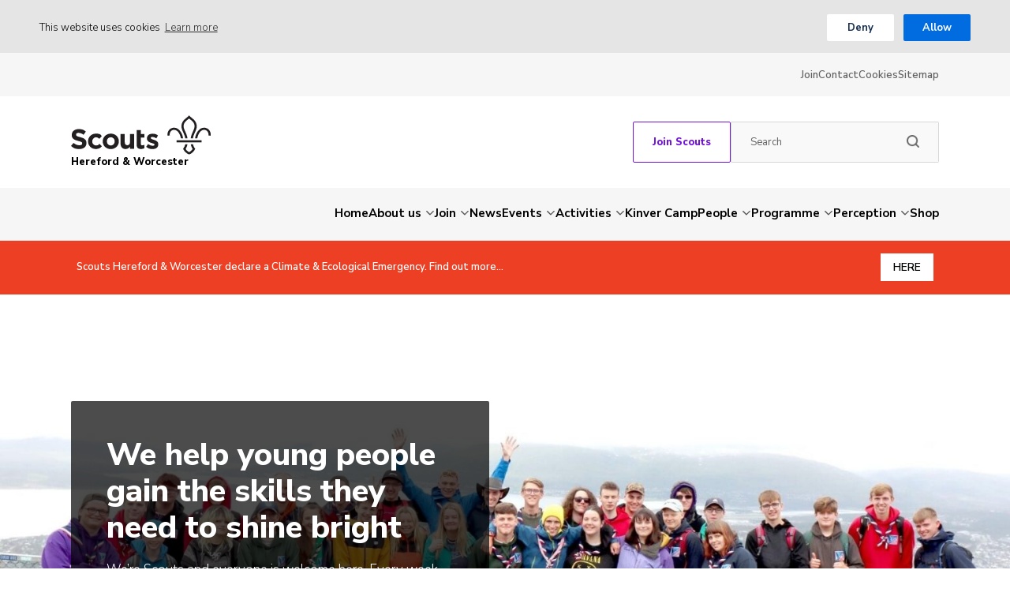

--- FILE ---
content_type: text/html; charset=UTF-8
request_url: https://www.scoutshw.org.uk/
body_size: 20130
content:
<!DOCTYPE html>
<!--[if IE 8]>         <html class="no-js lt-ie9"> <![endif]-->
<!--[if IE 9]>         <html class="no-js ie9"> <![endif]-->
<!--[if gt IE 9]><!--> <html class="no-js" lang="en"> <!--<![endif]-->
<head>
    <title>Hereford and Worcester County Scouts | Skills for Life</title>
    <meta charset="UTF-8" />
    <meta name="viewport" content="width=device-width, initial-scale=1, maximum-scale=1">
        <link rel="pingback" href="https://www.scoutshw.org.uk/xmlrpc.php" />
            <link rel="icon" href="https://www.scoutshw.org.uk/wp-content/themes/the-scouts-skills-for-life/images/favicon.png?v=2" />
        <script>var template_url = "https://www.scoutshw.org.uk/wp-content/themes/the-scouts-skills-for-life";</script>
    <script>var website_url = "https://www.scoutshw.org.uk";</script>

    <meta name='robots' content='index, follow, max-image-preview:large, max-snippet:-1, max-video-preview:-1' />

	<!-- This site is optimized with the Yoast SEO plugin v26.7 - https://yoast.com/wordpress/plugins/seo/ -->
	<link rel="canonical" href="https://www.scoutshw.org.uk/" />
	<meta property="og:locale" content="en_GB" />
	<meta property="og:type" content="website" />
	<meta property="og:title" content="Hereford and Worcester County Scouts | Skills for Life" />
	<meta property="og:url" content="https://www.scoutshw.org.uk/" />
	<meta property="og:site_name" content="Scouts Hereford &amp; Worcester" />
	<meta property="article:modified_time" content="2023-04-12T14:37:33+00:00" />
	<meta name="twitter:card" content="summary_large_image" />
	<script type="application/ld+json" class="yoast-schema-graph">{"@context":"https://schema.org","@graph":[{"@type":"WebPage","@id":"https://www.scoutshw.org.uk/","url":"https://www.scoutshw.org.uk/","name":"Hereford and Worcester County Scouts | Skills for Life","isPartOf":{"@id":"https://www.scoutshw.org.uk/#website"},"datePublished":"2018-06-19T12:13:21+00:00","dateModified":"2023-04-12T14:37:33+00:00","breadcrumb":{"@id":"https://www.scoutshw.org.uk/#breadcrumb"},"inLanguage":"en-GB","potentialAction":[{"@type":"ReadAction","target":["https://www.scoutshw.org.uk/"]}]},{"@type":"BreadcrumbList","@id":"https://www.scoutshw.org.uk/#breadcrumb","itemListElement":[{"@type":"ListItem","position":1,"name":"Home"}]},{"@type":"WebSite","@id":"https://www.scoutshw.org.uk/#website","url":"https://www.scoutshw.org.uk/","name":"Scouts Hereford &amp; Worcester","description":"Skills for Life","potentialAction":[{"@type":"SearchAction","target":{"@type":"EntryPoint","urlTemplate":"https://www.scoutshw.org.uk/?s={search_term_string}"},"query-input":{"@type":"PropertyValueSpecification","valueRequired":true,"valueName":"search_term_string"}}],"inLanguage":"en-GB"}]}</script>
	<!-- / Yoast SEO plugin. -->


<link rel='dns-prefetch' href='//maps.googleapis.com' />
<link rel='dns-prefetch' href='//fonts.googleapis.com' />
<link rel="alternate" title="oEmbed (JSON)" type="application/json+oembed" href="https://www.scoutshw.org.uk/wp-json/oembed/1.0/embed?url=https%3A%2F%2Fwww.scoutshw.org.uk%2F" />
<link rel="alternate" title="oEmbed (XML)" type="text/xml+oembed" href="https://www.scoutshw.org.uk/wp-json/oembed/1.0/embed?url=https%3A%2F%2Fwww.scoutshw.org.uk%2F&#038;format=xml" />
<style id='wp-img-auto-sizes-contain-inline-css' type='text/css'>
img:is([sizes=auto i],[sizes^="auto," i]){contain-intrinsic-size:3000px 1500px}
/*# sourceURL=wp-img-auto-sizes-contain-inline-css */
</style>
<style id='wp-block-library-inline-css' type='text/css'>
:root{--wp-block-synced-color:#7a00df;--wp-block-synced-color--rgb:122,0,223;--wp-bound-block-color:var(--wp-block-synced-color);--wp-editor-canvas-background:#ddd;--wp-admin-theme-color:#007cba;--wp-admin-theme-color--rgb:0,124,186;--wp-admin-theme-color-darker-10:#006ba1;--wp-admin-theme-color-darker-10--rgb:0,107,160.5;--wp-admin-theme-color-darker-20:#005a87;--wp-admin-theme-color-darker-20--rgb:0,90,135;--wp-admin-border-width-focus:2px}@media (min-resolution:192dpi){:root{--wp-admin-border-width-focus:1.5px}}.wp-element-button{cursor:pointer}:root .has-very-light-gray-background-color{background-color:#eee}:root .has-very-dark-gray-background-color{background-color:#313131}:root .has-very-light-gray-color{color:#eee}:root .has-very-dark-gray-color{color:#313131}:root .has-vivid-green-cyan-to-vivid-cyan-blue-gradient-background{background:linear-gradient(135deg,#00d084,#0693e3)}:root .has-purple-crush-gradient-background{background:linear-gradient(135deg,#34e2e4,#4721fb 50%,#ab1dfe)}:root .has-hazy-dawn-gradient-background{background:linear-gradient(135deg,#faaca8,#dad0ec)}:root .has-subdued-olive-gradient-background{background:linear-gradient(135deg,#fafae1,#67a671)}:root .has-atomic-cream-gradient-background{background:linear-gradient(135deg,#fdd79a,#004a59)}:root .has-nightshade-gradient-background{background:linear-gradient(135deg,#330968,#31cdcf)}:root .has-midnight-gradient-background{background:linear-gradient(135deg,#020381,#2874fc)}:root{--wp--preset--font-size--normal:16px;--wp--preset--font-size--huge:42px}.has-regular-font-size{font-size:1em}.has-larger-font-size{font-size:2.625em}.has-normal-font-size{font-size:var(--wp--preset--font-size--normal)}.has-huge-font-size{font-size:var(--wp--preset--font-size--huge)}.has-text-align-center{text-align:center}.has-text-align-left{text-align:left}.has-text-align-right{text-align:right}.has-fit-text{white-space:nowrap!important}#end-resizable-editor-section{display:none}.aligncenter{clear:both}.items-justified-left{justify-content:flex-start}.items-justified-center{justify-content:center}.items-justified-right{justify-content:flex-end}.items-justified-space-between{justify-content:space-between}.screen-reader-text{border:0;clip-path:inset(50%);height:1px;margin:-1px;overflow:hidden;padding:0;position:absolute;width:1px;word-wrap:normal!important}.screen-reader-text:focus{background-color:#ddd;clip-path:none;color:#444;display:block;font-size:1em;height:auto;left:5px;line-height:normal;padding:15px 23px 14px;text-decoration:none;top:5px;width:auto;z-index:100000}html :where(.has-border-color){border-style:solid}html :where([style*=border-top-color]){border-top-style:solid}html :where([style*=border-right-color]){border-right-style:solid}html :where([style*=border-bottom-color]){border-bottom-style:solid}html :where([style*=border-left-color]){border-left-style:solid}html :where([style*=border-width]){border-style:solid}html :where([style*=border-top-width]){border-top-style:solid}html :where([style*=border-right-width]){border-right-style:solid}html :where([style*=border-bottom-width]){border-bottom-style:solid}html :where([style*=border-left-width]){border-left-style:solid}html :where(img[class*=wp-image-]){height:auto;max-width:100%}:where(figure){margin:0 0 1em}html :where(.is-position-sticky){--wp-admin--admin-bar--position-offset:var(--wp-admin--admin-bar--height,0px)}@media screen and (max-width:600px){html :where(.is-position-sticky){--wp-admin--admin-bar--position-offset:0px}}

/*# sourceURL=wp-block-library-inline-css */
</style><link rel='stylesheet' id='wc-blocks-style-css' href='https://www.scoutshw.org.uk/wp-content/plugins/woocommerce/assets/client/blocks/wc-blocks.css?ver=wc-10.4.3'  media='all' />
<style id='global-styles-inline-css' type='text/css'>
:root{--wp--preset--aspect-ratio--square: 1;--wp--preset--aspect-ratio--4-3: 4/3;--wp--preset--aspect-ratio--3-4: 3/4;--wp--preset--aspect-ratio--3-2: 3/2;--wp--preset--aspect-ratio--2-3: 2/3;--wp--preset--aspect-ratio--16-9: 16/9;--wp--preset--aspect-ratio--9-16: 9/16;--wp--preset--color--black: #000000;--wp--preset--color--cyan-bluish-gray: #abb8c3;--wp--preset--color--white: #ffffff;--wp--preset--color--pale-pink: #f78da7;--wp--preset--color--vivid-red: #cf2e2e;--wp--preset--color--luminous-vivid-orange: #ff6900;--wp--preset--color--luminous-vivid-amber: #fcb900;--wp--preset--color--light-green-cyan: #7bdcb5;--wp--preset--color--vivid-green-cyan: #00d084;--wp--preset--color--pale-cyan-blue: #8ed1fc;--wp--preset--color--vivid-cyan-blue: #0693e3;--wp--preset--color--vivid-purple: #9b51e0;--wp--preset--gradient--vivid-cyan-blue-to-vivid-purple: linear-gradient(135deg,rgb(6,147,227) 0%,rgb(155,81,224) 100%);--wp--preset--gradient--light-green-cyan-to-vivid-green-cyan: linear-gradient(135deg,rgb(122,220,180) 0%,rgb(0,208,130) 100%);--wp--preset--gradient--luminous-vivid-amber-to-luminous-vivid-orange: linear-gradient(135deg,rgb(252,185,0) 0%,rgb(255,105,0) 100%);--wp--preset--gradient--luminous-vivid-orange-to-vivid-red: linear-gradient(135deg,rgb(255,105,0) 0%,rgb(207,46,46) 100%);--wp--preset--gradient--very-light-gray-to-cyan-bluish-gray: linear-gradient(135deg,rgb(238,238,238) 0%,rgb(169,184,195) 100%);--wp--preset--gradient--cool-to-warm-spectrum: linear-gradient(135deg,rgb(74,234,220) 0%,rgb(151,120,209) 20%,rgb(207,42,186) 40%,rgb(238,44,130) 60%,rgb(251,105,98) 80%,rgb(254,248,76) 100%);--wp--preset--gradient--blush-light-purple: linear-gradient(135deg,rgb(255,206,236) 0%,rgb(152,150,240) 100%);--wp--preset--gradient--blush-bordeaux: linear-gradient(135deg,rgb(254,205,165) 0%,rgb(254,45,45) 50%,rgb(107,0,62) 100%);--wp--preset--gradient--luminous-dusk: linear-gradient(135deg,rgb(255,203,112) 0%,rgb(199,81,192) 50%,rgb(65,88,208) 100%);--wp--preset--gradient--pale-ocean: linear-gradient(135deg,rgb(255,245,203) 0%,rgb(182,227,212) 50%,rgb(51,167,181) 100%);--wp--preset--gradient--electric-grass: linear-gradient(135deg,rgb(202,248,128) 0%,rgb(113,206,126) 100%);--wp--preset--gradient--midnight: linear-gradient(135deg,rgb(2,3,129) 0%,rgb(40,116,252) 100%);--wp--preset--font-size--small: 13px;--wp--preset--font-size--medium: 20px;--wp--preset--font-size--large: 36px;--wp--preset--font-size--x-large: 42px;--wp--preset--spacing--20: 0.44rem;--wp--preset--spacing--30: 0.67rem;--wp--preset--spacing--40: 1rem;--wp--preset--spacing--50: 1.5rem;--wp--preset--spacing--60: 2.25rem;--wp--preset--spacing--70: 3.38rem;--wp--preset--spacing--80: 5.06rem;--wp--preset--shadow--natural: 6px 6px 9px rgba(0, 0, 0, 0.2);--wp--preset--shadow--deep: 12px 12px 50px rgba(0, 0, 0, 0.4);--wp--preset--shadow--sharp: 6px 6px 0px rgba(0, 0, 0, 0.2);--wp--preset--shadow--outlined: 6px 6px 0px -3px rgb(255, 255, 255), 6px 6px rgb(0, 0, 0);--wp--preset--shadow--crisp: 6px 6px 0px rgb(0, 0, 0);}:where(.is-layout-flex){gap: 0.5em;}:where(.is-layout-grid){gap: 0.5em;}body .is-layout-flex{display: flex;}.is-layout-flex{flex-wrap: wrap;align-items: center;}.is-layout-flex > :is(*, div){margin: 0;}body .is-layout-grid{display: grid;}.is-layout-grid > :is(*, div){margin: 0;}:where(.wp-block-columns.is-layout-flex){gap: 2em;}:where(.wp-block-columns.is-layout-grid){gap: 2em;}:where(.wp-block-post-template.is-layout-flex){gap: 1.25em;}:where(.wp-block-post-template.is-layout-grid){gap: 1.25em;}.has-black-color{color: var(--wp--preset--color--black) !important;}.has-cyan-bluish-gray-color{color: var(--wp--preset--color--cyan-bluish-gray) !important;}.has-white-color{color: var(--wp--preset--color--white) !important;}.has-pale-pink-color{color: var(--wp--preset--color--pale-pink) !important;}.has-vivid-red-color{color: var(--wp--preset--color--vivid-red) !important;}.has-luminous-vivid-orange-color{color: var(--wp--preset--color--luminous-vivid-orange) !important;}.has-luminous-vivid-amber-color{color: var(--wp--preset--color--luminous-vivid-amber) !important;}.has-light-green-cyan-color{color: var(--wp--preset--color--light-green-cyan) !important;}.has-vivid-green-cyan-color{color: var(--wp--preset--color--vivid-green-cyan) !important;}.has-pale-cyan-blue-color{color: var(--wp--preset--color--pale-cyan-blue) !important;}.has-vivid-cyan-blue-color{color: var(--wp--preset--color--vivid-cyan-blue) !important;}.has-vivid-purple-color{color: var(--wp--preset--color--vivid-purple) !important;}.has-black-background-color{background-color: var(--wp--preset--color--black) !important;}.has-cyan-bluish-gray-background-color{background-color: var(--wp--preset--color--cyan-bluish-gray) !important;}.has-white-background-color{background-color: var(--wp--preset--color--white) !important;}.has-pale-pink-background-color{background-color: var(--wp--preset--color--pale-pink) !important;}.has-vivid-red-background-color{background-color: var(--wp--preset--color--vivid-red) !important;}.has-luminous-vivid-orange-background-color{background-color: var(--wp--preset--color--luminous-vivid-orange) !important;}.has-luminous-vivid-amber-background-color{background-color: var(--wp--preset--color--luminous-vivid-amber) !important;}.has-light-green-cyan-background-color{background-color: var(--wp--preset--color--light-green-cyan) !important;}.has-vivid-green-cyan-background-color{background-color: var(--wp--preset--color--vivid-green-cyan) !important;}.has-pale-cyan-blue-background-color{background-color: var(--wp--preset--color--pale-cyan-blue) !important;}.has-vivid-cyan-blue-background-color{background-color: var(--wp--preset--color--vivid-cyan-blue) !important;}.has-vivid-purple-background-color{background-color: var(--wp--preset--color--vivid-purple) !important;}.has-black-border-color{border-color: var(--wp--preset--color--black) !important;}.has-cyan-bluish-gray-border-color{border-color: var(--wp--preset--color--cyan-bluish-gray) !important;}.has-white-border-color{border-color: var(--wp--preset--color--white) !important;}.has-pale-pink-border-color{border-color: var(--wp--preset--color--pale-pink) !important;}.has-vivid-red-border-color{border-color: var(--wp--preset--color--vivid-red) !important;}.has-luminous-vivid-orange-border-color{border-color: var(--wp--preset--color--luminous-vivid-orange) !important;}.has-luminous-vivid-amber-border-color{border-color: var(--wp--preset--color--luminous-vivid-amber) !important;}.has-light-green-cyan-border-color{border-color: var(--wp--preset--color--light-green-cyan) !important;}.has-vivid-green-cyan-border-color{border-color: var(--wp--preset--color--vivid-green-cyan) !important;}.has-pale-cyan-blue-border-color{border-color: var(--wp--preset--color--pale-cyan-blue) !important;}.has-vivid-cyan-blue-border-color{border-color: var(--wp--preset--color--vivid-cyan-blue) !important;}.has-vivid-purple-border-color{border-color: var(--wp--preset--color--vivid-purple) !important;}.has-vivid-cyan-blue-to-vivid-purple-gradient-background{background: var(--wp--preset--gradient--vivid-cyan-blue-to-vivid-purple) !important;}.has-light-green-cyan-to-vivid-green-cyan-gradient-background{background: var(--wp--preset--gradient--light-green-cyan-to-vivid-green-cyan) !important;}.has-luminous-vivid-amber-to-luminous-vivid-orange-gradient-background{background: var(--wp--preset--gradient--luminous-vivid-amber-to-luminous-vivid-orange) !important;}.has-luminous-vivid-orange-to-vivid-red-gradient-background{background: var(--wp--preset--gradient--luminous-vivid-orange-to-vivid-red) !important;}.has-very-light-gray-to-cyan-bluish-gray-gradient-background{background: var(--wp--preset--gradient--very-light-gray-to-cyan-bluish-gray) !important;}.has-cool-to-warm-spectrum-gradient-background{background: var(--wp--preset--gradient--cool-to-warm-spectrum) !important;}.has-blush-light-purple-gradient-background{background: var(--wp--preset--gradient--blush-light-purple) !important;}.has-blush-bordeaux-gradient-background{background: var(--wp--preset--gradient--blush-bordeaux) !important;}.has-luminous-dusk-gradient-background{background: var(--wp--preset--gradient--luminous-dusk) !important;}.has-pale-ocean-gradient-background{background: var(--wp--preset--gradient--pale-ocean) !important;}.has-electric-grass-gradient-background{background: var(--wp--preset--gradient--electric-grass) !important;}.has-midnight-gradient-background{background: var(--wp--preset--gradient--midnight) !important;}.has-small-font-size{font-size: var(--wp--preset--font-size--small) !important;}.has-medium-font-size{font-size: var(--wp--preset--font-size--medium) !important;}.has-large-font-size{font-size: var(--wp--preset--font-size--large) !important;}.has-x-large-font-size{font-size: var(--wp--preset--font-size--x-large) !important;}
/*# sourceURL=global-styles-inline-css */
</style>

<style id='classic-theme-styles-inline-css' type='text/css'>
/*! This file is auto-generated */
.wp-block-button__link{color:#fff;background-color:#32373c;border-radius:9999px;box-shadow:none;text-decoration:none;padding:calc(.667em + 2px) calc(1.333em + 2px);font-size:1.125em}.wp-block-file__button{background:#32373c;color:#fff;text-decoration:none}
/*# sourceURL=/wp-includes/css/classic-themes.min.css */
</style>
<style id='woocommerce-inline-inline-css' type='text/css'>
.woocommerce form .form-row .required { visibility: visible; }
/*# sourceURL=woocommerce-inline-inline-css */
</style>
<link rel='stylesheet' id='googleFonts-css' href='https://fonts.googleapis.com/css?family=Nunito+Sans%3A300%2C400%2C600%2C700%2C800&#038;ver=6.9'  media='all' />
<link rel='stylesheet' id='kolodo-styles-css' href='https://www.scoutshw.org.uk/wp-content/themes/the-scouts-skills-for-life/production/production.min.css?ver=6.9'  media='all' />
<script  src="https://www.scoutshw.org.uk/wp-includes/js/jquery/jquery.min.js?ver=3.7.1" id="jquery-core-js"></script>
<script  src="https://www.scoutshw.org.uk/wp-includes/js/jquery/jquery-migrate.min.js?ver=3.4.1" id="jquery-migrate-js"></script>
<script  src="https://www.scoutshw.org.uk/wp-content/plugins/woocommerce/assets/js/jquery-blockui/jquery.blockUI.min.js?ver=2.7.0-wc.10.4.3" id="wc-jquery-blockui-js" defer="defer" data-wp-strategy="defer"></script>
<script type="text/javascript" id="wc-add-to-cart-js-extra">
/* <![CDATA[ */
var wc_add_to_cart_params = {"ajax_url":"/wp-admin/admin-ajax.php","wc_ajax_url":"/?wc-ajax=%%endpoint%%","i18n_view_cart":"View basket","cart_url":"https://www.scoutshw.org.uk/cart","is_cart":"","cart_redirect_after_add":"no"};
//# sourceURL=wc-add-to-cart-js-extra
/* ]]> */
</script>
<script  src="https://www.scoutshw.org.uk/wp-content/plugins/woocommerce/assets/js/frontend/add-to-cart.min.js?ver=10.4.3" id="wc-add-to-cart-js" defer="defer" data-wp-strategy="defer"></script>
<script  src="https://www.scoutshw.org.uk/wp-content/plugins/woocommerce/assets/js/js-cookie/js.cookie.min.js?ver=2.1.4-wc.10.4.3" id="wc-js-cookie-js" defer="defer" data-wp-strategy="defer"></script>
<script type="text/javascript" id="woocommerce-js-extra">
/* <![CDATA[ */
var woocommerce_params = {"ajax_url":"/wp-admin/admin-ajax.php","wc_ajax_url":"/?wc-ajax=%%endpoint%%","i18n_password_show":"Show password","i18n_password_hide":"Hide password"};
//# sourceURL=woocommerce-js-extra
/* ]]> */
</script>
<script  src="https://www.scoutshw.org.uk/wp-content/plugins/woocommerce/assets/js/frontend/woocommerce.min.js?ver=10.4.3" id="woocommerce-js" defer="defer" data-wp-strategy="defer"></script>
<script  src="//maps.googleapis.com/maps/api/js?key=AIzaSyCUSNSdB_YDrR-GQ4jjpq6wU-yjHSNbkxQ&amp;ver=6.9" id="google-maps-js"></script>
<link rel="https://api.w.org/" href="https://www.scoutshw.org.uk/wp-json/" /><link rel="alternate" title="JSON" type="application/json" href="https://www.scoutshw.org.uk/wp-json/wp/v2/pages/6" /><link rel="EditURI" type="application/rsd+xml" title="RSD" href="https://www.scoutshw.org.uk/xmlrpc.php?rsd" />
<meta name="generator" content="WordPress 6.9" />
<meta name="generator" content="WooCommerce 10.4.3" />
<link rel='shortlink' href='https://www.scoutshw.org.uk/' />
	<noscript><style>.woocommerce-product-gallery{ opacity: 1 !important; }</style></noscript>
	                                        <!-- Global site tag (gtag.js) - Google Analytics -->
                <script async src="https://www.googletagmanager.com/gtag/js?id=CZ7KDVZ60F"></script>
                <script>
                    window.dataLayer = window.dataLayer || [];
                    function gtag(){dataLayer.push(arguments);}
                    gtag('js', new Date());
                    gtag('config', 'CZ7KDVZ60F');
                </script>
                            <link rel='stylesheet' id='wc-stripe-blocks-checkout-style-css' href='https://www.scoutshw.org.uk/wp-content/plugins/woocommerce-gateway-stripe/build/upe-blocks.css?ver=5149cca93b0373758856'  media='all' />
</head>


<body class="home wp-singular page-template-default page page-id-6 wp-theme-the-scouts-skills-for-life theme-the-scouts-skills-for-life woocommerce-no-js">


<!-- Enable live chat for south east Scotland -->

<!-- Overlays -->
<div class="loading_overlay cf">
	<svg class="loading" version="1.1" id="Layer_1" xmlns="http://www.w3.org/2000/svg" xmlns:xlink="http://www.w3.org/1999/xlink" x="0px" y="0px"
	width="24px" height="30px" viewBox="0 0 24 30" style="enable-background:new 0 0 50 50;" xml:space="preserve">
		<rect x="0" y="10" width="4" height="10" fill="#333" opacity="0.2">
			<animate attributeName="opacity" attributeType="XML" values="0.2; 1; .2" begin="0s" dur="0.8s" repeatCount="indefinite" />
			<animate attributeName="height" attributeType="XML" values="10; 20; 10" begin="0s" dur="0.8s" repeatCount="indefinite" />
			<animate attributeName="y" attributeType="XML" values="10; 5; 10" begin="0s" dur="0.8s" repeatCount="indefinite" />
		</rect>
		<rect x="8" y="10" width="4" height="10" fill="#333"  opacity="0.2">
			<animate attributeName="opacity" attributeType="XML" values="0.2; 1; .2" begin="0.15s" dur="0.8s" repeatCount="indefinite" />
			<animate attributeName="height" attributeType="XML" values="10; 20; 10" begin="0.15s" dur="0.8s" repeatCount="indefinite" />
			<animate attributeName="y" attributeType="XML" values="10; 5; 10" begin="0.15s" dur="0.8s" repeatCount="indefinite" />
		</rect>
		<rect x="16" y="10" width="4" height="10" fill="#333"  opacity="0.2">
			<animate attributeName="opacity" attributeType="XML" values="0.2; 1; .2" begin="0.3s" dur="0.8s" repeatCount="indefinite" />
			<animate attributeName="height" attributeType="XML" values="10; 20; 10" begin="0.3s" dur="0.8s" repeatCount="indefinite" />
			<animate attributeName="y" attributeType="XML" values="10; 5; 10" begin="0.3s" dur="0.8s" repeatCount="indefinite" />
		</rect>
	</svg>
</div><!-- loading overlay --><div class="search_overlay " style="display: none;">
	<a href="#" class="close">x</a>
	<div class="inner align_vertical">
		<h6>Search...</h6>
		<form class="cf" action="https://www.scoutshw.org.uk" method="get" autocomplete="off">
			<input type="text" class="text" placeholder="Enter your search word here..." name="s">
			<input type="submit" class="submit" value="Search">
		</form>
	</div>
</div>

<!-- Search Overlay -->
 <div class="mobile_overlay  cf">
	<div class="wrapper">
		<div class="wrap">
			<span class="menu_title">Menu</span>
			<a href="#" class="block_icon hamburger closed">
		      <span></span>
		      <span></span>
		      <span></span>
		    </a><!-- hamburger -->
			<ul id="menu-main-menu" class="menu cf"><li id="menu-item-3122" class="menu-item menu-item-type-post_type menu-item-object-page menu-item-home current-menu-item page_item page-item-6 current_page_item menu-item-3122"><a href="https://www.scoutshw.org.uk/" aria-current="page">Home</a></li>
<li id="menu-item-47" class="menu-item menu-item-type-post_type menu-item-object-page menu-item-has-children menu-item-47"><a href="https://www.scoutshw.org.uk/about-us">About us</a>
<ul class="sub-menu">
	<li id="menu-item-7423" class="menu-item menu-item-type-post_type menu-item-object-page menu-item-7423"><a href="https://www.scoutshw.org.uk/about-us/county-team">County Team</a></li>
	<li id="menu-item-1691" class="menu-item menu-item-type-post_type menu-item-object-page menu-item-1691"><a href="https://www.scoutshw.org.uk/avon-vale">Avon Vale</a></li>
	<li id="menu-item-1690" class="menu-item menu-item-type-post_type menu-item-object-page menu-item-1690"><a href="https://www.scoutshw.org.uk/bromsgrove">Bromsgrove</a></li>
	<li id="menu-item-1693" class="menu-item menu-item-type-post_type menu-item-object-page menu-item-1693"><a href="https://www.scoutshw.org.uk/redditch">Redditch</a></li>
	<li id="menu-item-1692" class="menu-item menu-item-type-post_type menu-item-object-page menu-item-1692"><a href="https://www.scoutshw.org.uk/ross">Ross</a></li>
	<li id="menu-item-1697" class="menu-item menu-item-type-post_type menu-item-object-page menu-item-1697"><a href="https://www.scoutshw.org.uk/south-marches">South Marches</a></li>
	<li id="menu-item-1694" class="menu-item menu-item-type-post_type menu-item-object-page menu-item-1694"><a href="https://www.scoutshw.org.uk/the-malverns">The Malverns</a></li>
	<li id="menu-item-1695" class="menu-item menu-item-type-post_type menu-item-object-page menu-item-1695"><a href="https://www.scoutshw.org.uk/the-shire">The Shire</a></li>
	<li id="menu-item-1696" class="menu-item menu-item-type-post_type menu-item-object-page menu-item-1696"><a href="https://www.scoutshw.org.uk/worcester">Worcester</a></li>
	<li id="menu-item-1698" class="menu-item menu-item-type-post_type menu-item-object-page menu-item-1698"><a href="https://www.scoutshw.org.uk/wyre-forest">Wyre Forest</a></li>
	<li id="menu-item-1991" class="menu-item menu-item-type-custom menu-item-object-custom menu-item-1991"><a href="https://www.google.com/maps/d/viewer?mid=1fQLmmnh7NRolW0ZY7vAj1ncCC5M&#038;ll=52.12160256622126%2C-2.4402525480250006&#038;z=9">Our Group Locations</a></li>
</ul>
</li>
<li id="menu-item-1281" class="menu-item menu-item-type-post_type menu-item-object-page menu-item-has-children menu-item-1281"><a href="https://www.scoutshw.org.uk/join">Join</a>
<ul class="sub-menu">
	<li id="menu-item-1282" class="menu-item menu-item-type-post_type menu-item-object-page menu-item-1282"><a href="https://www.scoutshw.org.uk/join/adult-volunteers-18">Adult Volunteers (18+)</a></li>
	<li id="menu-item-1283" class="menu-item menu-item-type-post_type menu-item-object-page menu-item-1283"><a href="https://www.scoutshw.org.uk/join/aged-6-25">Young People (4-25)</a></li>
	<li id="menu-item-3105" class="menu-item menu-item-type-post_type menu-item-object-page menu-item-3105"><a href="https://www.scoutshw.org.uk/county-volunteer-vacancies">County Volunteer Vacancies</a></li>
</ul>
</li>
<li id="menu-item-54" class="menu-item menu-item-type-post_type menu-item-object-page menu-item-54"><a href="https://www.scoutshw.org.uk/news">News</a></li>
<li id="menu-item-51" class="menu-item menu-item-type-post_type menu-item-object-page menu-item-has-children menu-item-51"><a href="https://www.scoutshw.org.uk/events">Events</a>
<ul class="sub-menu">
	<li id="menu-item-3125" class="menu-item menu-item-type-post_type menu-item-object-page menu-item-3125"><a href="https://www.scoutshw.org.uk/county-diary">County Diary</a></li>
	<li id="menu-item-4946" class="menu-item menu-item-type-post_type menu-item-object-page menu-item-4946"><a href="https://www.scoutshw.org.uk/2023-to-2028-county-main-events">Main Events Summary</a></li>
	<li id="menu-item-7058" class="menu-item menu-item-type-post_type menu-item-object-page menu-item-7058"><a href="https://www.scoutshw.org.uk/scotland-2026-winter-walking-week">Winter Walking Week 2026</a></li>
	<li id="menu-item-7362" class="menu-item menu-item-type-custom menu-item-object-custom menu-item-7362"><a href="https://www.scoutshw.org.uk/events/county-beaver-scout-camp">County Beaver Camp</a></li>
	<li id="menu-item-7342" class="menu-item menu-item-type-custom menu-item-object-custom menu-item-7342"><a href="https://www.scoutshw.org.uk/events/shirehike-2026">Shirehike 2026</a></li>
	<li id="menu-item-7291" class="menu-item menu-item-type-post_type menu-item-object-page menu-item-7291"><a href="https://www.scoutshw.org.uk/shirejam-2028">Shirejam 2027</a></li>
	<li id="menu-item-7136" class="menu-item menu-item-type-post_type menu-item-object-page menu-item-7136"><a href="https://www.scoutshw.org.uk/join-the-adventure-county-trip-to-kandersteg-2028">Kandersteg 2028</a></li>
	<li id="menu-item-4984" class="menu-item menu-item-type-post_type menu-item-object-page menu-item-4984"><a href="https://www.scoutshw.org.uk/events-terms-conditions">Events Terms &#038; Conditions</a></li>
	<li id="menu-item-2515" class="menu-item menu-item-type-post_type menu-item-object-page menu-item-2515"><a href="https://www.scoutshw.org.uk/cancellation-policy">Cancellation Policy</a></li>
</ul>
</li>
<li id="menu-item-1828" class="menu-item menu-item-type-post_type menu-item-object-page menu-item-has-children menu-item-1828"><a href="https://www.scoutshw.org.uk/activities">Activities</a>
<ul class="sub-menu">
	<li id="menu-item-1831" class="menu-item menu-item-type-post_type menu-item-object-page menu-item-1831"><a href="https://www.scoutshw.org.uk/mountain-activities">Mountain &#038; Hill Walking Activities</a></li>
	<li id="menu-item-1832" class="menu-item menu-item-type-post_type menu-item-object-page menu-item-1832"><a href="https://www.scoutshw.org.uk/water-activities">Water Activities</a></li>
	<li id="menu-item-1830" class="menu-item menu-item-type-post_type menu-item-object-page menu-item-1830"><a href="https://www.scoutshw.org.uk/archeryshooting">Archery &#038; Shooting</a></li>
	<li id="menu-item-1829" class="menu-item menu-item-type-post_type menu-item-object-page menu-item-1829"><a href="https://www.scoutshw.org.uk/adult-adventurous-activity-permits">Adventurous Activity Permits</a></li>
	<li id="menu-item-1894" class="menu-item menu-item-type-post_type menu-item-object-page menu-item-1894"><a href="https://www.scoutshw.org.uk/adventurous-activity-permit-application">Adventurous Activity Permit Application</a></li>
</ul>
</li>
<li id="menu-item-1284" class="menu-item menu-item-type-post_type menu-item-object-page menu-item-1284"><a href="https://www.scoutshw.org.uk/kinver-scout-camp">Kinver Camp</a></li>
<li id="menu-item-49" class="key menu-item menu-item-type-post_type menu-item-object-page menu-item-has-children menu-item-49"><a href="https://www.scoutshw.org.uk/people">People</a>
<ul class="sub-menu">
	<li id="menu-item-2740" class="menu-item menu-item-type-post_type menu-item-object-page menu-item-2740"><a href="https://www.scoutshw.org.uk/people/welcome">Welcome and Induction</a></li>
	<li id="menu-item-7402" class="menu-item menu-item-type-post_type menu-item-object-page menu-item-7402"><a href="https://www.scoutshw.org.uk/incident-near-miss-report">Incident &#038; Near Miss Report</a></li>
	<li id="menu-item-6319" class="menu-item menu-item-type-custom menu-item-object-custom menu-item-6319"><a href="https://membership.scouts.org.uk/#/programmesupport/nightsaways/applyfornightsaway">Nights Away Notification Form</a></li>
	<li id="menu-item-7406" class="menu-item menu-item-type-post_type menu-item-object-page menu-item-7406"><a href="https://www.scoutshw.org.uk/international-events">International Events</a></li>
	<li id="menu-item-7114" class="menu-item menu-item-type-post_type menu-item-object-page menu-item-7114"><a href="https://www.scoutshw.org.uk/course-refund-for-county-members">Course Refund for County Members</a></li>
	<li id="menu-item-6322" class="menu-item menu-item-type-post_type menu-item-object-page menu-item-6322"><a href="https://www.scoutshw.org.uk/scouts-nan-video-guide">Scouts NAN Video Guide</a></li>
	<li id="menu-item-2744" class="menu-item menu-item-type-post_type menu-item-object-page menu-item-2744"><a href="https://www.scoutshw.org.uk/training-courses">Training Dates</a></li>
	<li id="menu-item-2739" class="menu-item menu-item-type-post_type menu-item-object-page menu-item-2739"><a href="https://www.scoutshw.org.uk/getting-started-training">Getting Started Training</a></li>
	<li id="menu-item-2738" class="menu-item menu-item-type-post_type menu-item-object-page menu-item-2738"><a href="https://www.scoutshw.org.uk/compliance">Compliance</a></li>
	<li id="menu-item-3716" class="menu-item menu-item-type-post_type menu-item-object-page menu-item-3716"><a href="https://www.scoutshw.org.uk/people/first-aid-training">First Aid Training</a></li>
	<li id="menu-item-2065" class="menu-item menu-item-type-post_type menu-item-object-page menu-item-2065"><a href="https://www.scoutshw.org.uk/people/adult-awards">Adult Awards</a></li>
	<li id="menu-item-2042" class="menu-item menu-item-type-post_type menu-item-object-page menu-item-2042"><a href="https://www.scoutshw.org.uk/online-scout-manager">Online Scout Manager</a></li>
	<li id="menu-item-1279" class="menu-item menu-item-type-post_type menu-item-object-page menu-item-1279"><a href="https://www.scoutshw.org.uk/people/safeguarding">Safeguarding</a></li>
	<li id="menu-item-5534" class="menu-item menu-item-type-post_type menu-item-object-page menu-item-5534"><a href="https://www.scoutshw.org.uk/scouts-ram">Scouts RAM</a></li>
	<li id="menu-item-5495" class="menu-item menu-item-type-post_type menu-item-object-page menu-item-5495"><a href="https://www.scoutshw.org.uk/bp-guild">BP Guild</a></li>
	<li id="menu-item-5893" class="menu-item menu-item-type-post_type menu-item-object-page menu-item-5893"><a href="https://www.scoutshw.org.uk/heritage-support">Heritage Support</a></li>
</ul>
</li>
<li id="menu-item-56" class="key menu-item menu-item-type-post_type menu-item-object-page menu-item-has-children menu-item-56"><a href="https://www.scoutshw.org.uk/youth-programme">Programme</a>
<ul class="sub-menu">
	<li id="menu-item-1291" class="menu-item menu-item-type-post_type menu-item-object-page menu-item-1291"><a href="https://www.scoutshw.org.uk/youth-programme/resources">Youth-shaped Scouting</a></li>
	<li id="menu-item-3860" class="menu-item menu-item-type-post_type menu-item-object-page menu-item-3860"><a href="https://www.scoutshw.org.uk/squirrel-scouts-4-6">Squirrel Scouts (4-6)</a></li>
	<li id="menu-item-1288" class="menu-item menu-item-type-post_type menu-item-object-page menu-item-1288"><a href="https://www.scoutshw.org.uk/youth-programme/beaver-scouts-6-8">Beaver Scouts (6-8)</a></li>
	<li id="menu-item-1289" class="menu-item menu-item-type-post_type menu-item-object-page menu-item-1289"><a href="https://www.scoutshw.org.uk/youth-programme/cub-scouts-8-10-5">Cub Scouts (8-10½)</a></li>
	<li id="menu-item-1293" class="menu-item menu-item-type-post_type menu-item-object-page menu-item-1293"><a href="https://www.scoutshw.org.uk/youth-programme/scouts-10-5-14">Scouts (10½-14)</a></li>
	<li id="menu-item-1290" class="menu-item menu-item-type-post_type menu-item-object-page menu-item-1290"><a href="https://www.scoutshw.org.uk/youth-programme/explorer-scouts-14-17">Explorer Scouts (14-17)</a></li>
	<li id="menu-item-1294" class="menu-item menu-item-type-post_type menu-item-object-page menu-item-1294"><a href="https://www.scoutshw.org.uk/youth-programme/young-leaders-14-17">Young Leaders (14-17)</a></li>
	<li id="menu-item-1292" class="menu-item menu-item-type-post_type menu-item-object-page menu-item-1292"><a href="https://www.scoutshw.org.uk/youth-programme/scout-network-18-25">Scout Network (18-25)</a></li>
	<li id="menu-item-3827" class="menu-item menu-item-type-post_type menu-item-object-page menu-item-3827"><a href="https://www.scoutshw.org.uk/duke-of-edinburgh-award-scheme-dofe">Duke of Edinburgh Award Scheme (DofE)</a></li>
	<li id="menu-item-2378" class="menu-item menu-item-type-post_type menu-item-object-page menu-item-2378"><a href="https://www.scoutshw.org.uk/kings-scout-award">King’s Scout Award</a></li>
</ul>
</li>
<li id="menu-item-3817" class="key menu-item menu-item-type-post_type menu-item-object-page menu-item-has-children menu-item-3817"><a href="https://www.scoutshw.org.uk/perception">Perception</a>
<ul class="sub-menu">
	<li id="menu-item-4003" class="menu-item menu-item-type-post_type menu-item-object-page menu-item-4003"><a href="https://www.scoutshw.org.uk/declaration-of-climate-emergency">Declaration of Climate Emergency</a></li>
	<li id="menu-item-7182" class="menu-item menu-item-type-post_type menu-item-object-page menu-item-7182"><a href="https://www.scoutshw.org.uk/support-fund-policy">Support Fund Policy</a></li>
	<li id="menu-item-2055" class="menu-item menu-item-type-post_type menu-item-object-page menu-item-2055"><a href="https://www.scoutshw.org.uk/office-365">Office 365</a></li>
	<li id="menu-item-5446" class="menu-item menu-item-type-post_type menu-item-object-page menu-item-5446"><a href="https://www.scoutshw.org.uk/occassional-and-new-group-and-district-badges">Badge Approval</a></li>
	<li id="menu-item-2266" class="menu-item menu-item-type-post_type menu-item-object-page menu-item-2266"><a href="https://www.scoutshw.org.uk/photography-at-county-events">Photography at County Events</a></li>
	<li id="menu-item-52" class="menu-item menu-item-type-post_type menu-item-object-page menu-item-52"><a href="https://www.scoutshw.org.uk/gallery">Image gallery</a></li>
</ul>
</li>
<li id="menu-item-4063" class="key menu-item menu-item-type-post_type menu-item-object-page menu-item-4063"><a href="https://www.scoutshw.org.uk/shop">Shop</a></li>
</ul>			<ul id="menu-top-navigation" class="menu"><li id="menu-item-1198" class="menu-item menu-item-type-post_type menu-item-object-page menu-item-1198"><a href="https://www.scoutshw.org.uk/join">Join</a></li>
<li id="menu-item-1756" class="menu-item menu-item-type-post_type menu-item-object-page menu-item-1756"><a href="https://www.scoutshw.org.uk/contact">Contact</a></li>
<li id="menu-item-1196" class="menu-item menu-item-type-post_type menu-item-object-page menu-item-1196"><a href="https://www.scoutshw.org.uk/cookies">Cookies</a></li>
<li id="menu-item-1197" class="menu-item menu-item-type-post_type menu-item-object-page menu-item-1197"><a href="https://www.scoutshw.org.uk/sitemap">Sitemap</a></li>
</ul>		</div><!-- wrap -->
	</div><!-- wrapper -->
</div><!-- mobile overlay -->    
    	    <header class="new-header   ">
                <div class="secondary_navold sec-menu cf">
    <div class="wrapper">
                    <ul id="menu-top-navigation-1" class="menu"><li class="menu-item menu-item-type-post_type menu-item-object-page menu-item-1198"><a href="https://www.scoutshw.org.uk/join">Join</a></li>
<li class="menu-item menu-item-type-post_type menu-item-object-page menu-item-1756"><a href="https://www.scoutshw.org.uk/contact">Contact</a></li>
<li class="menu-item menu-item-type-post_type menu-item-object-page menu-item-1196"><a href="https://www.scoutshw.org.uk/cookies">Cookies</a></li>
<li class="menu-item menu-item-type-post_type menu-item-object-page menu-item-1197"><a href="https://www.scoutshw.org.uk/sitemap">Sitemap</a></li>
</ul>    </div>
</div><div class="header-main-content">
    <div class="wrapper">
        <div class="logo-cta-container">

            <a href="https://www.scoutshw.org.uk" class="logo ">
                                                                                <img src="https://www.scoutshw.org.uk/wp-content/themes/the-scouts-skills-for-life/images/scouts-logo-standard.svg" alt="Scouts Hereford &amp; Worcester" />  
                                        <!-- <img src="https://www.scoutshw.org.uk/wp-content/themes/the-scouts-skills-for-life/images/scouts-logo-standard.svg" alt="Scouts Hereford &amp; Worcester" />   -->
                                <span class="logo__text logo__text-- logo__text--small">Hereford &amp; Worcester</span>            </a><!-- logo -->
            <!-- desktop -->
            <div class="icon_wrap">

                    
                                        <div class="block-icon cta-btn">

                                                                                                                                                                                                                            <a href="https://www.scoutshw.org.uk/join" >Join Scouts</a>                                                                        </div>
                    <div class="block_icon search-form desktop">
                        <form class="cf" action="https://www.scoutshw.org.uk" method="get" autocomplete="off">
                            <input type="text" class="text" placeholder="Search" name="s">
                            <button type="submit" class="submit">
                                <svg width="16" height="16" viewBox="0 0 16 16" fill="none" xmlns="http://www.w3.org/2000/svg" xmlns:xlink="http://www.w3.org/1999/xlink">
                                    <rect width="16" height="16" fill="url(#pattern0_113_5)"/>
                                    <defs>
                                    <pattern id="pattern0_113_5" patternContentUnits="objectBoundingBox" width="1" height="1">
                                    <use xlink:href="#image0_113_5" transform="scale(0.0294118)"/>
                                    </pattern>
                                    <image id="image0_113_5" width="34" height="34" preserveAspectRatio="none" xlink:href="[data-uri]"/>
                                    </defs>
                                </svg>
                            </button>
                        </form>
                    </div><!-- search -->



                    
                                                                            </div><!-- icon wrap -->
            <!-- mobile -->
                <div class="icon_wrap-small">
                    <div class="key_links">
                        <a href="#" class="block_icon hamburger">
                            <span></span>
                            <span></span>
                            <span></span>
                        </a><!-- hamburger -->
                                                
                    
                        <div class="block_icon search mobile">
                            <img src="https://www.scoutshw.org.uk/wp-content/themes/the-scouts-skills-for-life/images/search_icon.png" alt="Search" />
                        </div><!-- search -->
                    </div> 



                    
                                                                            </div><!-- icon wrap -->
            </div><!-- icon wrap-small -->
        </div><!-- logo-cta-container -->
    </div>
</div>    <div class="main-menu main-menu-scouts">
        <div class="bottom wrapper ">
                                        <ul id="menu-main-menu-1" class="menu main"><li class="menu-item menu-item-type-post_type menu-item-object-page menu-item-home current-menu-item page_item page-item-6 current_page_item menu-item-3122"><a href="https://www.scoutshw.org.uk/" aria-current="page">Home</a></li>
<li class="menu-item menu-item-type-post_type menu-item-object-page menu-item-has-children menu-item-47"><a href="https://www.scoutshw.org.uk/about-us">About us</a>
<ul class="sub-menu">
	<li class="menu-item menu-item-type-post_type menu-item-object-page menu-item-7423"><a href="https://www.scoutshw.org.uk/about-us/county-team">County Team</a></li>
	<li class="menu-item menu-item-type-post_type menu-item-object-page menu-item-1691"><a href="https://www.scoutshw.org.uk/avon-vale">Avon Vale</a></li>
	<li class="menu-item menu-item-type-post_type menu-item-object-page menu-item-1690"><a href="https://www.scoutshw.org.uk/bromsgrove">Bromsgrove</a></li>
	<li class="menu-item menu-item-type-post_type menu-item-object-page menu-item-1693"><a href="https://www.scoutshw.org.uk/redditch">Redditch</a></li>
	<li class="menu-item menu-item-type-post_type menu-item-object-page menu-item-1692"><a href="https://www.scoutshw.org.uk/ross">Ross</a></li>
	<li class="menu-item menu-item-type-post_type menu-item-object-page menu-item-1697"><a href="https://www.scoutshw.org.uk/south-marches">South Marches</a></li>
	<li class="menu-item menu-item-type-post_type menu-item-object-page menu-item-1694"><a href="https://www.scoutshw.org.uk/the-malverns">The Malverns</a></li>
	<li class="menu-item menu-item-type-post_type menu-item-object-page menu-item-1695"><a href="https://www.scoutshw.org.uk/the-shire">The Shire</a></li>
	<li class="menu-item menu-item-type-post_type menu-item-object-page menu-item-1696"><a href="https://www.scoutshw.org.uk/worcester">Worcester</a></li>
	<li class="menu-item menu-item-type-post_type menu-item-object-page menu-item-1698"><a href="https://www.scoutshw.org.uk/wyre-forest">Wyre Forest</a></li>
	<li class="menu-item menu-item-type-custom menu-item-object-custom menu-item-1991"><a href="https://www.google.com/maps/d/viewer?mid=1fQLmmnh7NRolW0ZY7vAj1ncCC5M&#038;ll=52.12160256622126%2C-2.4402525480250006&#038;z=9">Our Group Locations</a></li>
</ul>
</li>
<li class="menu-item menu-item-type-post_type menu-item-object-page menu-item-has-children menu-item-1281"><a href="https://www.scoutshw.org.uk/join">Join</a>
<ul class="sub-menu">
	<li class="menu-item menu-item-type-post_type menu-item-object-page menu-item-1282"><a href="https://www.scoutshw.org.uk/join/adult-volunteers-18">Adult Volunteers (18+)</a></li>
	<li class="menu-item menu-item-type-post_type menu-item-object-page menu-item-1283"><a href="https://www.scoutshw.org.uk/join/aged-6-25">Young People (4-25)</a></li>
	<li class="menu-item menu-item-type-post_type menu-item-object-page menu-item-3105"><a href="https://www.scoutshw.org.uk/county-volunteer-vacancies">County Volunteer Vacancies</a></li>
</ul>
</li>
<li class="menu-item menu-item-type-post_type menu-item-object-page menu-item-54"><a href="https://www.scoutshw.org.uk/news">News</a></li>
<li class="menu-item menu-item-type-post_type menu-item-object-page menu-item-has-children menu-item-51"><a href="https://www.scoutshw.org.uk/events">Events</a>
<ul class="sub-menu">
	<li class="menu-item menu-item-type-post_type menu-item-object-page menu-item-3125"><a href="https://www.scoutshw.org.uk/county-diary">County Diary</a></li>
	<li class="menu-item menu-item-type-post_type menu-item-object-page menu-item-4946"><a href="https://www.scoutshw.org.uk/2023-to-2028-county-main-events">Main Events Summary</a></li>
	<li class="menu-item menu-item-type-post_type menu-item-object-page menu-item-7058"><a href="https://www.scoutshw.org.uk/scotland-2026-winter-walking-week">Winter Walking Week 2026</a></li>
	<li class="menu-item menu-item-type-custom menu-item-object-custom menu-item-7362"><a href="https://www.scoutshw.org.uk/events/county-beaver-scout-camp">County Beaver Camp</a></li>
	<li class="menu-item menu-item-type-custom menu-item-object-custom menu-item-7342"><a href="https://www.scoutshw.org.uk/events/shirehike-2026">Shirehike 2026</a></li>
	<li class="menu-item menu-item-type-post_type menu-item-object-page menu-item-7291"><a href="https://www.scoutshw.org.uk/shirejam-2028">Shirejam 2027</a></li>
	<li class="menu-item menu-item-type-post_type menu-item-object-page menu-item-7136"><a href="https://www.scoutshw.org.uk/join-the-adventure-county-trip-to-kandersteg-2028">Kandersteg 2028</a></li>
	<li class="menu-item menu-item-type-post_type menu-item-object-page menu-item-4984"><a href="https://www.scoutshw.org.uk/events-terms-conditions">Events Terms &#038; Conditions</a></li>
	<li class="menu-item menu-item-type-post_type menu-item-object-page menu-item-2515"><a href="https://www.scoutshw.org.uk/cancellation-policy">Cancellation Policy</a></li>
</ul>
</li>
<li class="menu-item menu-item-type-post_type menu-item-object-page menu-item-has-children menu-item-1828"><a href="https://www.scoutshw.org.uk/activities">Activities</a>
<ul class="sub-menu">
	<li class="menu-item menu-item-type-post_type menu-item-object-page menu-item-1831"><a href="https://www.scoutshw.org.uk/mountain-activities">Mountain &#038; Hill Walking Activities</a></li>
	<li class="menu-item menu-item-type-post_type menu-item-object-page menu-item-1832"><a href="https://www.scoutshw.org.uk/water-activities">Water Activities</a></li>
	<li class="menu-item menu-item-type-post_type menu-item-object-page menu-item-1830"><a href="https://www.scoutshw.org.uk/archeryshooting">Archery &#038; Shooting</a></li>
	<li class="menu-item menu-item-type-post_type menu-item-object-page menu-item-1829"><a href="https://www.scoutshw.org.uk/adult-adventurous-activity-permits">Adventurous Activity Permits</a></li>
	<li class="menu-item menu-item-type-post_type menu-item-object-page menu-item-1894"><a href="https://www.scoutshw.org.uk/adventurous-activity-permit-application">Adventurous Activity Permit Application</a></li>
</ul>
</li>
<li class="menu-item menu-item-type-post_type menu-item-object-page menu-item-1284"><a href="https://www.scoutshw.org.uk/kinver-scout-camp">Kinver Camp</a></li>
<li class="key menu-item menu-item-type-post_type menu-item-object-page menu-item-has-children menu-item-49"><a href="https://www.scoutshw.org.uk/people">People</a>
<ul class="sub-menu">
	<li class="menu-item menu-item-type-post_type menu-item-object-page menu-item-2740"><a href="https://www.scoutshw.org.uk/people/welcome">Welcome and Induction</a></li>
	<li class="menu-item menu-item-type-post_type menu-item-object-page menu-item-7402"><a href="https://www.scoutshw.org.uk/incident-near-miss-report">Incident &#038; Near Miss Report</a></li>
	<li class="menu-item menu-item-type-custom menu-item-object-custom menu-item-6319"><a href="https://membership.scouts.org.uk/#/programmesupport/nightsaways/applyfornightsaway">Nights Away Notification Form</a></li>
	<li class="menu-item menu-item-type-post_type menu-item-object-page menu-item-7406"><a href="https://www.scoutshw.org.uk/international-events">International Events</a></li>
	<li class="menu-item menu-item-type-post_type menu-item-object-page menu-item-7114"><a href="https://www.scoutshw.org.uk/course-refund-for-county-members">Course Refund for County Members</a></li>
	<li class="menu-item menu-item-type-post_type menu-item-object-page menu-item-6322"><a href="https://www.scoutshw.org.uk/scouts-nan-video-guide">Scouts NAN Video Guide</a></li>
	<li class="menu-item menu-item-type-post_type menu-item-object-page menu-item-2744"><a href="https://www.scoutshw.org.uk/training-courses">Training Dates</a></li>
	<li class="menu-item menu-item-type-post_type menu-item-object-page menu-item-2739"><a href="https://www.scoutshw.org.uk/getting-started-training">Getting Started Training</a></li>
	<li class="menu-item menu-item-type-post_type menu-item-object-page menu-item-2738"><a href="https://www.scoutshw.org.uk/compliance">Compliance</a></li>
	<li class="menu-item menu-item-type-post_type menu-item-object-page menu-item-3716"><a href="https://www.scoutshw.org.uk/people/first-aid-training">First Aid Training</a></li>
	<li class="menu-item menu-item-type-post_type menu-item-object-page menu-item-2065"><a href="https://www.scoutshw.org.uk/people/adult-awards">Adult Awards</a></li>
	<li class="menu-item menu-item-type-post_type menu-item-object-page menu-item-2042"><a href="https://www.scoutshw.org.uk/online-scout-manager">Online Scout Manager</a></li>
	<li class="menu-item menu-item-type-post_type menu-item-object-page menu-item-1279"><a href="https://www.scoutshw.org.uk/people/safeguarding">Safeguarding</a></li>
	<li class="menu-item menu-item-type-post_type menu-item-object-page menu-item-5534"><a href="https://www.scoutshw.org.uk/scouts-ram">Scouts RAM</a></li>
	<li class="menu-item menu-item-type-post_type menu-item-object-page menu-item-5495"><a href="https://www.scoutshw.org.uk/bp-guild">BP Guild</a></li>
	<li class="menu-item menu-item-type-post_type menu-item-object-page menu-item-5893"><a href="https://www.scoutshw.org.uk/heritage-support">Heritage Support</a></li>
</ul>
</li>
<li class="key menu-item menu-item-type-post_type menu-item-object-page menu-item-has-children menu-item-56"><a href="https://www.scoutshw.org.uk/youth-programme">Programme</a>
<ul class="sub-menu">
	<li class="menu-item menu-item-type-post_type menu-item-object-page menu-item-1291"><a href="https://www.scoutshw.org.uk/youth-programme/resources">Youth-shaped Scouting</a></li>
	<li class="menu-item menu-item-type-post_type menu-item-object-page menu-item-3860"><a href="https://www.scoutshw.org.uk/squirrel-scouts-4-6">Squirrel Scouts (4-6)</a></li>
	<li class="menu-item menu-item-type-post_type menu-item-object-page menu-item-1288"><a href="https://www.scoutshw.org.uk/youth-programme/beaver-scouts-6-8">Beaver Scouts (6-8)</a></li>
	<li class="menu-item menu-item-type-post_type menu-item-object-page menu-item-1289"><a href="https://www.scoutshw.org.uk/youth-programme/cub-scouts-8-10-5">Cub Scouts (8-10½)</a></li>
	<li class="menu-item menu-item-type-post_type menu-item-object-page menu-item-1293"><a href="https://www.scoutshw.org.uk/youth-programme/scouts-10-5-14">Scouts (10½-14)</a></li>
	<li class="menu-item menu-item-type-post_type menu-item-object-page menu-item-1290"><a href="https://www.scoutshw.org.uk/youth-programme/explorer-scouts-14-17">Explorer Scouts (14-17)</a></li>
	<li class="menu-item menu-item-type-post_type menu-item-object-page menu-item-1294"><a href="https://www.scoutshw.org.uk/youth-programme/young-leaders-14-17">Young Leaders (14-17)</a></li>
	<li class="menu-item menu-item-type-post_type menu-item-object-page menu-item-1292"><a href="https://www.scoutshw.org.uk/youth-programme/scout-network-18-25">Scout Network (18-25)</a></li>
	<li class="menu-item menu-item-type-post_type menu-item-object-page menu-item-3827"><a href="https://www.scoutshw.org.uk/duke-of-edinburgh-award-scheme-dofe">Duke of Edinburgh Award Scheme (DofE)</a></li>
	<li class="menu-item menu-item-type-post_type menu-item-object-page menu-item-2378"><a href="https://www.scoutshw.org.uk/kings-scout-award">King’s Scout Award</a></li>
</ul>
</li>
<li class="key menu-item menu-item-type-post_type menu-item-object-page menu-item-has-children menu-item-3817"><a href="https://www.scoutshw.org.uk/perception">Perception</a>
<ul class="sub-menu">
	<li class="menu-item menu-item-type-post_type menu-item-object-page menu-item-4003"><a href="https://www.scoutshw.org.uk/declaration-of-climate-emergency">Declaration of Climate Emergency</a></li>
	<li class="menu-item menu-item-type-post_type menu-item-object-page menu-item-7182"><a href="https://www.scoutshw.org.uk/support-fund-policy">Support Fund Policy</a></li>
	<li class="menu-item menu-item-type-post_type menu-item-object-page menu-item-2055"><a href="https://www.scoutshw.org.uk/office-365">Office 365</a></li>
	<li class="menu-item menu-item-type-post_type menu-item-object-page menu-item-5446"><a href="https://www.scoutshw.org.uk/occassional-and-new-group-and-district-badges">Badge Approval</a></li>
	<li class="menu-item menu-item-type-post_type menu-item-object-page menu-item-2266"><a href="https://www.scoutshw.org.uk/photography-at-county-events">Photography at County Events</a></li>
	<li class="menu-item menu-item-type-post_type menu-item-object-page menu-item-52"><a href="https://www.scoutshw.org.uk/gallery">Image gallery</a></li>
</ul>
</li>
<li class="key menu-item menu-item-type-post_type menu-item-object-page menu-item-4063"><a href="https://www.scoutshw.org.uk/shop">Shop</a></li>
</ul> 
                    </div><!-- bottom -->
    </div>
        
        </header><!-- header --> 
        	<div class="site-notice white" style="background: #ed3f23;">
		<div class="wrapper">
			<span>Scouts Hereford &amp; Worcester declare a Climate &amp; Ecological Emergency. Find out more...</span>
							<a class="notice-btn" href="https://www.scoutshw.org.uk/declaration-of-climate-emergency">HERE</a>
					</div>
	</div>
	<!-- /.site-notice -->
         

<section class="hero cf">
<img width="2048" height="1489" src="https://www.scoutshw.org.uk/wp-content/uploads/IMG_0152.jpeg" class="bg" alt="" decoding="async" fetchpriority="high" srcset="https://www.scoutshw.org.uk/wp-content/uploads/IMG_0152.jpeg 2048w, https://www.scoutshw.org.uk/wp-content/uploads/IMG_0152-300x218.jpeg 300w, https://www.scoutshw.org.uk/wp-content/uploads/IMG_0152-1024x745.jpeg 1024w, https://www.scoutshw.org.uk/wp-content/uploads/IMG_0152-768x558.jpeg 768w, https://www.scoutshw.org.uk/wp-content/uploads/IMG_0152-1536x1117.jpeg 1536w, https://www.scoutshw.org.uk/wp-content/uploads/IMG_0152-1000x727.jpeg 1000w, https://www.scoutshw.org.uk/wp-content/uploads/IMG_0152-600x436.jpeg 600w, https://www.scoutshw.org.uk/wp-content/uploads/IMG_0152-500x364.jpeg 500w" sizes="(max-width: 2048px) 100vw, 2048px" />    <div class="wrapper">
                            <div class="box cf"> 
                    <div class="wrap">
                                        <h2>We help young people gain the skills they need to shine bright</h2>
                                    <p class="mt-3 mb-8">We&#8217;re Scouts and everyone is welcome here. Every week, we help almost half a million people aged 4-25 develop skills for life. Are you ready to join the adventure?</p>

  <div class="btn_row">

    

  <a href="https://www.scoutshw.org.uk/join/adult-volunteers-18" class="btn outline" target="">Volunteer</a>



  <a href="https://www.scoutshw.org.uk/join" class="btn outline" target="">Join Us</a>



  </div>


            </div><!-- wrap -->
        </div><!-- box -->
    </div><!-- wrapper -->
</section><!-- hero -->
<div class="white_container cf">
				<section class="welcome_section test-delete ">
			<div class="wrapper cf">
																	<div class="text">
																		<h1>Welcome to <span>Hereford & Worcester</span></h1>
									<div class="wrap">
										<p>We enable young people from every background to enjoy new activities; experience the outdoors; make friends; develop skills; gain confidence and have the opportunity to reach their full potential #skillsforlife</p>
<p>Over 3,300 adult volunteers across Herefordshire and Worcestershire help our youth members to shape their own adventure by working in teams, thinking for themselves and learning through participation.</p>

  <div class="btn_row">

    
  <a href="https://www.scoutshw.org.uk/about-us" class="btn green" target="">Find out more</a>



  </div>


									</div><!-- wrap -->
								</div><!-- text -->

																		<div class="media">
											<div class="shapes cf">
												<div class="picture_wrap">
																																																							<img width="480" height="640" src="https://www.scoutshw.org.uk/wp-content/uploads/IMG_0005.png" class="bg" alt="" decoding="async" srcset="https://www.scoutshw.org.uk/wp-content/uploads/IMG_0005.png 480w, https://www.scoutshw.org.uk/wp-content/uploads/IMG_0005-225x300.png 225w" sizes="(max-width: 480px) 100vw, 480px" />																																																			</div><!-- img wrap -->
												<div class="square"></div>
											</div><!-- shapes -->
										</div><!-- media -->
															</div><!-- wrapper -->
		</section><!-- welcome section -->
	
								<section class="age_section">
				<div class="wrapper cf">
					<div class="title_bar">
						<h3>Aged 6 to 25?</h3>
					</div><!-- title bar -->
					<div class="age_blocks cf">
													<div class="age_blocks six">
								<div class="block block-1">
									<div class="head squirrels">
										<div class="inner">
											<img src="https://www.scoutshw.org.uk/wp-content/themes/the-scouts-skills-for-life/includes/svg/age-icon-1.svg" alt="Squirrels Logo" />
											<span>4-6 years</span>
										</div>
									</div>
								</div>
								<div class="block  block-2">
									<div class="head beavers">
										<div class="inner">
											<img src="https://www.scoutshw.org.uk/wp-content/themes/the-scouts-skills-for-life/includes/svg/age-icon-2.svg" alt="Beavers Logo" />
											<span>6-8 years</span>
										</div>
									</div>
								</div>
								<div class="block  block-3">
									<div class="head cubs">
										<div class="inner">
											<img src="https://www.scoutshw.org.uk/wp-content/themes/the-scouts-skills-for-life/includes/svg/age-icon-3.svg" alt="Cubs Logo" />
											<span>8-10½ years</span>
										</div>
									</div>
								</div>
								<div class="block  block-4">
									<div class="head scouts">
										<div class="inner">
											<img src="https://www.scoutshw.org.uk/wp-content/themes/the-scouts-skills-for-life/includes/svg/age-icon-4.svg" alt="Scouts Logo" />
											<span>10½-14 years</span>
										</div>
									</div>
								</div>
								<div class="block  block-5">
									<div class="head explorers">
										<div class="inner">
											<img src="https://www.scoutshw.org.uk/wp-content/themes/the-scouts-skills-for-life/includes/svg/age-icon-5.svg" alt="Explorers Logo" />
											<span>14-18 years</span>
										</div>
									</div>
								</div>
								<div class="block  block-6">
									<div class="head network">
										<div class="inner">
											<img src="https://www.scoutshw.org.uk/wp-content/themes/the-scouts-skills-for-life/includes/svg/age-icon-6.svg" alt="Network Logo" />
											<span>18-25 years</span>
										</div>
									</div>
								</div>
											</div>



				</div><!-- wrapper -->
			</section><!-- age_section -->
			
	<section class="volunteers_section">
		<div class="wrapper">
			<div class="wrap">
									<h3>Adult volunteers</h3>
													<p>The Scouts award-winning training scheme for volunteers means that adults get as much from Scouts as
						young people.</p>
																								<a href="https://www.scoutshw.org.uk/join/adult-volunteers/" class="btn green">Learn more</a>
												</div><!-- wrap -->
		</div><!-- wrapper -->
	</section><!-- volunteer section -->
</div><!-- white container -->


						<section class="news_section cf">
				<div class="wrapper">
					<div class="title_bar">
						<h3>Latest news</h3>
						<a href="https://www.scoutshw.org.uk/news" class="link white">View all news</a>
					</div><!-- title bar -->
				</div><!-- wrapper -->
				<div class="wrapper large cf">
					<div class="news_blocks">
																		 
								<a href="https://www.scoutshw.org.uk/news/article/new-beavers-colony-launches-at-scouts-1st-malvern-wells" class="article block" data-filter="" >
        <div class="article-content">
        <div class="wrap">
            <span class="date">20th Dec 2025</span>
            <h3>New Beavers Colony Launches at Scouts 1st Malvern Wells</h3>
            <span class="link" href="https://www.scoutshw.org.uk/news/article/new-beavers-colony-launches-at-scouts-1st-malvern-wells">Read more</span>
                                        <div class="tag_wrap"></div>
                    </div><!-- wrap -->
    </div>
</a><!-- article -->
							 
								<a href="https://www.scoutshw.org.uk/news/article/county-day-2024-lead-volunteers-and-chairs" class="article block" data-filter="" >
        <div class="article-content">
        <div class="wrap">
            <span class="date">22nd Jul 2024</span>
            <h3>County Day 2024 &#8211; Lead Volunteers and Chairs</h3>
            <span class="link" href="https://www.scoutshw.org.uk/news/article/county-day-2024-lead-volunteers-and-chairs">Read more</span>
                                        <div class="tag_wrap"></div>
                    </div><!-- wrap -->
    </div>
</a><!-- article -->
							 
								<a href="https://www.scoutshw.org.uk/news/article/county-day-nights-away-holder-get-together-2024" class="article block" data-filter="" >
        <div class="article-content">
        <div class="wrap">
            <span class="date">22nd Jul 2024</span>
            <h3>County Day – Nights Away Holder Get Together 2024</h3>
            <span class="link" href="https://www.scoutshw.org.uk/news/article/county-day-nights-away-holder-get-together-2024">Read more</span>
                                        <div class="tag_wrap"></div>
                    </div><!-- wrap -->
    </div>
</a><!-- article -->
							 
								<a href="https://www.scoutshw.org.uk/news/article/shirehike24" class="article block" data-filter="" >
        <div class="article-content">
        <div class="wrap">
            <span class="date">5th Feb 2024</span>
            <h3>Be the Highest Person in County!</h3>
            <span class="link" href="https://www.scoutshw.org.uk/news/article/shirehike24">Read more</span>
                                        <div class="tag_wrap"></div>
                    </div><!-- wrap -->
    </div>
</a><!-- article -->
																		</div><!-- news blocks -->
				</div>
			</section><!-- news section -->
			

						<section class="events_section cf">
				<div class="wrapper">
					<div class="title_bar blue">
						<h3>Upcoming events</h3>
																					<a href="https://www.scoutshw.org.uk/events" class="link blue">View all events</a>
																		</div><!-- title bar -->
					<div class="events_blocks">
						<div class="events_list">
                                                    <div class="event"  data-beaver-scouts-event="false" data-cub-scouts-event="false" data-scouts-event="false" data-explorer-scouts-event="false" data-scout-network-event="true" data-adult-volunteer-event="true" data-squirrel-scouts-event="false" >
    <a href="https://www.scoutshw.org.uk/events/leaders-hillwalking-days-january-2026" class="full-block"></a>        <div class="col one">
        <span class="title">Event</span>
        <h5>Leaders&#8217; Hillwalking Day &#8211; January 2026</h5>
    </div><!-- col -->
    <div class="col two">
        <span class="title">When</span>
                                    <p>25th <span>Jan 2026</span></p>
                        </div><!-- col -->
    <div class="col three">
        <span class="title">Time</span>
                            <p>All Day</p>
            </div><!-- col -->
    <div class="col four">
        <span class="title">Location</span>
        <p>Stiperstones, Shropshire</p>
    </div><!-- col -->
            <div class="col five ">
                            <a class="link blue" href="https://www.scoutshw.org.uk/events/leaders-hillwalking-days-january-2026">More Info</a>
                                </div><!-- col -->
    </div><!-- event -->                                <div class="event"  data-beaver-scouts-event="false" data-cub-scouts-event="false" data-scouts-event="false" data-explorer-scouts-event="false" data-scout-network-event="true" data-adult-volunteer-event="true" data-squirrel-scouts-event="false" >
    <a href="https://www.scoutshw.org.uk/events/leaders-hillwalking-day-february-2026" class="full-block"></a>        <div class="col one">
        <span class="title">Event</span>
        <h5>Leaders&#8217; Hillwalking Day &#8211; February 2026</h5>
    </div><!-- col -->
    <div class="col two">
        <span class="title">When</span>
                                    <p>22nd <span>Feb 2026</span></p>
                        </div><!-- col -->
    <div class="col three">
        <span class="title">Time</span>
                            <p>All Day</p>
            </div><!-- col -->
    <div class="col four">
        <span class="title">Location</span>
        <p> Pen y Fan, Brecon Beacons National Park</p>
    </div><!-- col -->
            <div class="col five ">
                            <a class="link blue" href="https://www.scoutshw.org.uk/events/leaders-hillwalking-day-february-2026">More Info</a>
                                </div><!-- col -->
    </div><!-- event -->                                <div class="event"  data-beaver-scouts-event="true" data-cub-scouts-event="true" data-scouts-event="true" data-explorer-scouts-event="true" data-scout-network-event="true" data-adult-volunteer-event="true" data-squirrel-scouts-event="true" >
    <a href="https://www.scoutshw.org.uk/events/shirehike-2026" class="full-block"></a>        <div class="col one">
        <span class="title">Event</span>
        <h5>Shirehike Weekend 2026</h5>
    </div><!-- col -->
    <div class="col two">
        <span class="title">When</span>
                                    <p>28th <span>Mar  -</span> 29th <span>Mar </span></p>
                        </div><!-- col -->
    <div class="col three">
        <span class="title">Time</span>
                            <p>All Day</p>
            </div><!-- col -->
    <div class="col four">
        <span class="title">Location</span>
        <p>Colwall Scout HQ &amp; Village Hall</p>
    </div><!-- col -->
            <div class="col five ">
                            <a class="link blue" href="https://www.scoutshw.org.uk/events/shirehike-2026">More Info</a>
                                </div><!-- col -->
    </div><!-- event -->                    </div><!-- events_list -->					</div><!-- events blocks -->
				</div><!-- wrapper -->
			</section><!-- events section -->
			
			<section id="group_finder"
			class="group_finder_section  cf">
			<div class="wrapper">
											<h3>Find your nearest group</h3>
							<p>Search for your nearest Scout Group by entering your postcode, or the town/city you're looking for, then hit
								search!</p>
							<form class="location cf" action="https://www.scoutshw.org.uk/about-us/groups" method="GET" autocomplete="off">
								<div class="input_wrap">
									<label>Location</label>
									<input type="text" class="text" name="location" placeholder="Enter your location or postcode..."
										value="Enter your location or postcode..."
										onfocus="if (this.value == 'Enter your location or postcode...') {this.value = '';}"
										onblur="if (this.value == '') {this.value = 'Enter your location or postcode...';}" />
								</div><!-- input wrap -->
								<button class="btn submit blue">Search</button>
							</form><!-- location -->
							</div><!-- wrapper -->
		</section><!-- group_finder_section -->
	
										<section class="adult_training_section cf">
					<div class="wrapper">
						<div class="title_bar orange">
							<h3>Volunteer Learning</h3>
							<a href="https://www.scoutshw.org.uk/adult-support/training" class="link orange">View all courses</a>
						</div><!-- title bar -->
						<div class="events_blocks adult_training cf">
							<div class="event" data-search-criteria="blended first response &#8211; part 2" >
    <a href="https://www.scoutshw.org.uk/adult-support/training/blended-first-response-part-2-21" class="full-block"></a>    <div class="col one">
        <span class="title">Course</span>
        <h5>Blended First Response &#8211; Part 2</h5>
    </div><!-- col -->
    <div class="col two">
        <span class="title">When</span>
                                    <p>21st <span>Jan 2026</span></p>
                        </div><!-- col -->
    <div class="col three">
        <span class="title">Time</span>
                           <p>6:30 pm - 9:30 pm</p>
            </div><!-- col -->
    <div class="col four">
        <span class="title">Location</span>
        <p>Zoom</p>
    </div><!-- col -->
            <div class="col five ">
                            <a class="link orange" href="https://www.scoutshw.org.uk/adult-support/training/blended-first-response-part-2-21">More Info</a>
                                </div><!-- col -->
    </div><!-- event -->
<div class="event" data-search-criteria="first response &#8211; modules 10a &#038; 10b" >
    <a href="https://www.scoutshw.org.uk/adult-support/training/first-response-modules-10a-10b-18" class="full-block"></a>    <div class="col one">
        <span class="title">Course</span>
        <h5>First Response &#8211; Modules 10A &#038; 10B</h5>
    </div><!-- col -->
    <div class="col two">
        <span class="title">When</span>
                                    <p>24th <span>Jan 2026</span></p>
                        </div><!-- col -->
    <div class="col three">
        <span class="title">Time</span>
                           <p>9:30 am - 4:00 pm</p>
            </div><!-- col -->
    <div class="col four">
        <span class="title">Location</span>
        <p>WF15HQ off Truro Drive, Kidderminster, DY11 6DN</p>
    </div><!-- col -->
            <div class="col five ">
                            <a class="link orange" href="https://www.scoutshw.org.uk/adult-support/training/first-response-modules-10a-10b-18">More Info</a>
                                </div><!-- col -->
    </div><!-- event -->
<div class="event" data-search-criteria="module 10b &#8211; first response practical" >
    <a href="https://www.scoutshw.org.uk/adult-support/training/module-10b-first-response-practical-21" class="full-block"></a>    <div class="col one">
        <span class="title">Course</span>
        <h5>Module 10B &#8211; First Response Practical</h5>
    </div><!-- col -->
    <div class="col two">
        <span class="title">When</span>
                                    <p>24th <span>Jan 2026</span></p>
                        </div><!-- col -->
    <div class="col three">
        <span class="title">Time</span>
                           <p>4:00 pm - 6:00 pm</p>
            </div><!-- col -->
    <div class="col four">
        <span class="title">Location</span>
        <p>WF15HQ off Truro Drive, Kidderminster, DY11 6DN</p>
    </div><!-- col -->
            <div class="col five ">
                            <a class="link orange" href="https://www.scoutshw.org.uk/adult-support/training/module-10b-first-response-practical-21">More Info</a>
                                </div><!-- col -->
    </div><!-- event -->
						</div><!-- events blocks -->
					</div><!-- wrapper -->
				</section><!-- events section -->
						
						<section class="gallery_section cf">
				<div class="wrapper">
					<div class="title_bar navy">
						<h3>Gallery</h3>
													<a href="https://www.scoutshw.org.uk/gallery" class="link navy">View more</a>
											</div><!-- title bar -->
					<div class="gallery_wrap gallery_wrap--home">
																																		
																	<a href="https://www.scoutshw.org.uk/wp-content/uploads/IMG_1944-e1549585392791.png" class="gallery_post" data-fancybox>
										<img class="bg" src="https://www.scoutshw.org.uk/wp-content/uploads/IMG_1944-e1549585392791.png" alt="Scouting images" />
									</a><!-- gallery_post -->
																																</div><!-- gallery wrap -->
				</div><!-- wrapper -->
			</section><!-- gallery_section -->
			
	<section class="join_section cf">
		<div class="wrapper big">
			<div class="wrap cf">
				<div class="text">
											<h3>Do more. <span>Share more. </span><span>Be more.</span></h3>
																<p>Want to join the Adventure? Scouting is skateboarding, climbing, kayaking, camping, sailing and much
							much more.</p>
																					<a class="btn white" href="https://www.scoutshw.org.uk/join">Join Today</a>
									</div><!-- text -->
				<div class="media">
				<a href="https://www.scoutshw.org.uk/join "
						class="media_link">
																									<img class="bg lazyload" src="https://www.scoutshw.org.uk/wp-content/themes/the-scouts-skills-for-life/images/bottom-banner-fallback.jpg" alt="" />
											</a>
				</div>
			</div><!-- wrap -->
		</div><!-- wrapper -->
	</section><!-- join section -->

<!-- Twitter Feed -->


	<section class="cta_section cf">
		<div class="wrapper">
			<div class="cta_blocks cf">
									<a 						href="https://members.scouts.org.uk/badges" class="block blue">
						<h5>View the huge number of badges and awards available to young people</h5>
						<span class="link blue">View all badges</span>
					</a><!-- block -->
							</div><!-- cta blocks -->
		</div><!-- wrapper -->
	</section><!-- cta section -->




	                    <section class="chief-scout-container">
									<div class="backgroud-wrapper">
					</div>
                                <div class="wrapper">
                    <div class="wrap">
                        														<div class="chief-text">
								<h6>Dwayne Fields proudly holds the title of the UK's 11th Chief Scout</h6>
								<p>An explorer, adventurer and TV presenter, Dwayne's been seen in BAFTA nominated Channel 5 series Race to the Pole, on BBC Springwatch, Countryfile, National Geographic and Disney+.</p>
								<a target="_blank" href="https://www.scouts.org.uk/about-us/our-people/chief-scout/" class="btn white">Find out more</a>
							</div>

                                                							                                            </div><!-- wrap -->
                </div><!-- wrapper -->
            </section><!-- testimonial section -->
            
	

	<footer class="footer hi cf">
							<div class="top cf">
					<div class="footer-logo-wrap">
									<svg width="100px" height="73px" viewBox="0 0 100 73" version="1.1" xmlns="http://www.w3.org/2000/svg" xmlns:xlink="http://www.w3.org/1999/xlink">
					    <defs>
					        <polygon id="path-yrz0jdp_78-1" points="0 0 55.1401869 0 55.1401869 23.364486 0 23.364486"></polygon>
					    </defs>
					    <g id="Updates" stroke="none" stroke-width="1" fill="none" fill-rule="evenodd">
					        <g id="Girlguiding" transform="translate(-669.000000, -6624.000000)">
					            <g id="Footer" transform="translate(-1.000000, 6574.000000)">
					                <g id="Scouts_Logo_Stack_CMYK_Black-1" transform="translate(670.000000, 50.000000)">
					                    <g id="Group-5" transform="translate(0.000000, 49.532710)">
					                        <mask id="mask-yrz0jdp_78-2" fill="white">
					                            <use xlink:href="#path-yrz0jdp_78-1"></use>
					                        </mask>
					                        <g id="Clip-2"></g>
					                        <path d="M0,19.690945 L2.91882331,16.1608655 C4.93935912,17.8450731 7.05644556,18.9137845 9.62175913,18.9137845 C11.6419894,18.9137845 12.8613994,18.1039209 12.8613994,16.7763618 L12.8613994,16.7112642 C12.8613994,15.4481856 12.0911331,14.8002947 8.33849126,13.8290755 C3.8161942,12.6631806 0.897370886,11.400102 0.897370886,6.89818624 L0.897370886,6.83370568 C0.897370886,2.72052445 4.16909286,0 8.75585886,0 C12.0269698,0 14.8174663,1.03631681 17.0952667,2.88280568 L14.5290366,6.63964695 C12.5405824,5.24699018 10.5839045,4.4047321 8.69108439,4.4047321 C6.79979198,4.4047321 5.80495385,5.2790762 5.80495385,6.38018209 L5.80495385,6.44497118 C5.80495385,7.93542861 6.76679367,8.42072969 10.6483734,9.42434344 C15.2024466,10.622633 17.7677602,12.2744461 17.7677602,16.2256546 L17.7677602,16.2904437 C17.7677602,20.7920509 14.3686281,23.3178995 9.52551404,23.3178995 C6.12577082,23.3178995 2.6939459,22.1199185 0,19.690945" id="Fill-1" fill="#FFFFFF" mask="url(#mask-yrz0jdp_78-2)"></path>
					                        <path d="M19.6107773,14.4121773 L19.6107773,14.3470797 C19.6107773,9.3919489 23.3631136,5.31147074 28.6229842,5.31147074 C31.8638466,5.31147074 33.8837714,6.41257663 35.4878562,8.22605392 L32.5048695,11.464891 C31.4143973,10.2993046 30.3242307,9.55423013 28.5918191,9.55423013 C26.1536102,9.55423013 24.4218096,11.7240474 24.4218096,14.2822906 L24.4218096,14.3470797 C24.4218096,17.0028151 26.1212229,19.1402378 28.7833927,19.1402378 C30.4201703,19.1402378 31.5427241,18.4278664 32.7291358,17.2943659 L35.5834902,20.2095662 C33.9161586,22.0551295 31.9915623,23.3829971 28.5591263,23.3829971 C23.3951953,23.3829971 19.6107773,19.3673081 19.6107773,14.4121773" id="Fill-3" fill="#FFFFFF" mask="url(#mask-yrz0jdp_78-2)"></path>
					                        <path d="M36.5383026,14.4121773 L36.5383026,14.3470797 C36.5383026,9.35986288 40.5158219,5.31147074 45.871632,5.31147074 C51.196277,5.31147074 55.1401869,9.29538232 55.1401869,14.2822906 L55.1401869,14.3470797 C55.1401869,19.334605 51.1635842,23.3829971 45.8077741,23.3829971 C40.4828236,23.3829971 36.5383026,19.4000111 36.5383026,14.4121773 M50.3300712,14.4121773 L50.3300712,14.3470797 C50.3300712,11.7885279 48.5020256,9.55423013 45.8077741,9.55423013 C43.0172776,9.55423013 41.3493349,11.7240474 41.3493349,14.2822906 L41.3493349,14.3470797 C41.3493349,16.9059399 43.177075,19.1402378 45.871632,19.1402378 C48.6621285,19.1402378 50.3300712,16.9704205 50.3300712,14.4121773" id="Fill-4" fill="#FFFFFF" mask="url(#mask-yrz0jdp_78-2)"></path>
					                    </g>
					                    <path d="M57.0093458,66.7661008 L57.0093458,56.0747664 L61.9280046,56.0747664 L61.9280046,65.2874058 C61.9280046,67.5057418 63.0278212,68.6457281 64.9044143,68.6457281 C66.7810073,68.6457281 67.9785375,67.5057418 67.9785375,65.2874058 L67.9785375,56.0747664 L72.8971963,56.0747664 L72.8971963,72.589306 L67.9785375,72.589306 L67.9785375,70.2479901 C66.8460469,71.6342299 65.3902077,72.8971963 62.8983585,72.8971963 C59.1772299,72.8971963 57.0093458,70.5558803 57.0093458,66.7661008" id="Fill-6" fill="#FFFFFF"></path>
					                    <path d="M74.7663551,67.8230116 L74.7663551,51.4018692 L79.8753851,51.4018692 L79.8753851,55.7197301 L84.1121495,55.7197301 L84.1121495,59.8172093 L79.8753851,59.8172093 L79.8753851,67.0348616 C79.8753851,68.1382716 80.3803642,68.6739133 81.5228912,68.6739133 C82.4633626,68.6739133 83.3039269,68.4529311 84.0433033,68.0752196 L84.0433033,71.9201905 C82.9683416,72.5191845 81.7249469,72.8971963 80.0098754,72.8971963 C76.884257,72.8971963 74.7663551,71.7313348 74.7663551,67.8230116" id="Fill-7" fill="#FFFFFF"></path>
					                    <path d="M85.9813084,70.3014173 L88.076253,67.0958546 C89.9452482,68.4421421 91.9109473,69.1475002 93.5220653,69.1475002 C94.9400825,69.1475002 95.5850823,68.6345125 95.5850823,67.8650309 L95.5850823,67.8012128 C95.5850823,66.7431756 93.908881,66.3901911 92.0073442,65.8136906 C89.5909741,65.1083325 86.8513367,63.9867825 86.8513367,60.6532783 L86.8513367,60.5888495 C86.8513367,57.0950366 89.6876781,55.1401869 93.1680982,55.1401869 C95.3591328,55.1401869 97.7438822,55.8769961 99.6134913,57.126793 L97.7438822,60.4926643 C96.0360602,59.4993613 94.3279313,58.889883 93.0710873,58.889883 C91.8784056,58.889883 91.2668684,59.4031761 91.2668684,60.0758618 L91.2668684,60.1402906 C91.2668684,61.1021426 92.9105281,61.5510068 94.7789093,62.1916308 C97.1965073,62.9931741 100,64.1470912 100,67.288225 L100,67.3523485 C100,71.1667787 97.131731,72.8971963 93.3943547,72.8971963 C90.9767567,72.8971963 88.2693539,72.0962636 85.9813084,70.3014173" id="Fill-8" fill="#FFFFFF"></path>
					                    <path d="M38.2005865,20.9879721 C39.5742643,23.0815704 40.2662334,25.4770838 40.4826058,27.1028037 L42.9906542,27.1028037 C42.7806191,25.1166464 41.9742775,22.2073371 40.2876594,19.6341559 C38.2805568,16.573889 35.667189,14.9544715 32.7309224,14.953271 L32.7131177,14.953271 C30.4739505,14.953271 28.3775225,15.9541527 26.9609927,17.6996182 C25.4729423,19.5351181 24.9092274,21.9084231 25.4150016,24.2127017 L27.8488135,23.6826996 C27.5093171,22.1404115 27.9028311,20.4849803 28.9001961,19.2554115 C29.8556144,18.0786628 31.2084698,17.4307157 32.7137213,17.4307157 L32.7266976,17.4307157 C35.3246749,17.4322163 37.1377365,19.3658536 38.2005865,20.9879721" id="Fill-9" fill="#FFFFFF"></path>
					                    <path d="M56.5781858,38.3193897 C55.5855652,36.9235231 54.8615361,35.2523537 54.5416234,33.6448598 L51.9641903,33.6448598 C52.1624071,34.9002657 52.6876048,36.9722162 54.0711274,39.15872 C53.204505,40.6323082 51.6479653,42.0874803 50.0029195,42.957712 C50.0016902,42.9570877 50.0010756,42.9570877 49.9998463,42.9564634 C49.9992317,42.9570877 49.9983098,42.9570877 49.9976952,42.957712 C48.3517274,42.0874803 46.7961096,40.6323082 45.92918,39.15872 C47.3127025,36.9722162 47.8372856,34.9002657 48.0355024,33.6448598 L45.4580693,33.6448598 C45.1387712,35.2523537 44.4150494,36.9235231 43.4221215,38.3193897 L42.9906542,38.9277403 L43.2979671,39.610379 C44.375406,41.9966491 46.8618745,44.3900983 49.4866338,45.5649735 L49.9964659,45.7943925 L49.9998463,45.793144 L50.0035341,45.7943925 L50.5130589,45.5649735 C53.1378181,44.3900983 55.624594,41.9966491 56.7020329,39.610379 L57.0093458,38.9277403 L56.5781858,38.3193897" id="Fill-10" fill="#FFFFFF"></path>
					                    <path d="M61.799117,20.9879721 C60.4256529,23.0815704 59.7330359,25.4770838 59.5172532,27.1028037 L57.0093458,27.1028037 C57.2190926,25.1166464 58.0248823,22.2073371 59.7125139,19.6341559 C61.7188399,16.573889 64.3323752,14.9544715 67.2691318,14.953271 L67.2872394,14.953271 C69.5259467,14.953271 71.6222072,15.9541527 73.038526,17.6996182 C74.5275772,19.5351181 75.0910265,21.9084231 74.5846163,24.2127017 L72.1515537,23.6826996 C72.4904683,22.1404115 72.0972308,20.4849803 71.1004055,19.2554115 C70.1443224,18.0786628 68.7916821,17.4307157 67.2860322,17.4307157 L67.2730551,17.4307157 C64.6749113,17.4322163 62.862337,19.3658536 61.799117,20.9879721" id="Fill-11" fill="#FFFFFF"></path>
					                    <path d="M45.5699033,27.1028037 L48.1224468,27.1028037 C47.803993,24.1273896 46.6499437,21.535088 45.6279436,19.2382771 C44.6065577,16.9470591 43.6432121,14.7823024 43.6570312,12.6246921 C43.6779134,10.1439375 45.0761004,7.61502189 47.3974041,5.85668139 C47.803993,5.54689778 48.9604991,4.64892923 49.9996963,3.68353535 C51.0385864,4.64892923 52.1953996,5.54689778 52.6022957,5.85668139 C54.9232922,7.61502189 56.3214792,10.1439375 56.3429756,12.6246921 C56.3561805,14.7823024 55.3928349,16.9470591 54.3720632,19.2382771 C53.349449,21.535088 52.1960138,24.1273896 51.87756,27.1028037 L54.4297964,27.1028037 C54.7451792,24.6459742 55.7300212,22.4349209 56.683847,20.2916035 C57.8210064,17.7381414 58.8945978,15.3260549 58.8783219,12.6054277 C58.8488412,9.3264443 57.0717034,6.0381394 54.122705,3.80533593 C53.7753847,3.53905252 51.9663094,2.14456019 50.9268052,1.0113798 L49.9996963,0 L49.0732017,1.0113798 C48.0330832,2.14456019 46.2240079,3.53905252 45.8763805,3.80533593 C42.9283034,6.0381394 41.1511656,9.3264443 41.1216849,12.6054277 C41.1051019,15.3260549 42.1793075,17.7381414 43.3152385,20.2916035 C44.2693714,22.4349209 45.2542134,24.6459742 45.5699033,27.1028037" id="Fill-12" fill="#FFFFFF"></path>
					                    <polygon id="Fill-13" fill="#FFFFFF" points="36.4485981 30.8411215 64.4859813 30.8411215 64.4859813 28.9719626 36.4485981 28.9719626"></polygon>
					                </g>
					            </g>
					        </g>
					    </g>
					</svg>
							</div>
			<div class="wrapper  ">
									<div class="col">
						<h6>Useful links</h6>
						<ul id="menu-useful-links" class="menu footer_menu cf"><li id="menu-item-586" class="menu-item menu-item-type-post_type menu-item-object-page menu-item-586"><a href="https://www.scoutshw.org.uk/join">Join Scouting</a></li>
<li id="menu-item-581" class="menu-item menu-item-type-post_type menu-item-object-page menu-item-581"><a href="https://www.scoutshw.org.uk/about-us">About us</a></li>
<li id="menu-item-584" class="menu-item menu-item-type-post_type menu-item-object-page menu-item-584"><a href="https://www.scoutshw.org.uk/contact">Contact</a></li>
<li id="menu-item-1740" class="menu-item menu-item-type-custom menu-item-object-custom menu-item-1740"><a href="http://onlinescoutmanager.co.uk">Online Scout Manager</a></li>
</ul>					</div><!-- col -->
					<div class="col blue">
						<h6>More info</h6>
	          				<ul id="menu-more-info" class="menu footer_menu cf"><li id="menu-item-578" class="menu-item menu-item-type-post_type menu-item-object-page menu-item-578"><a href="https://www.scoutshw.org.uk/sitemap">Sitemap</a></li>
<li id="menu-item-577" class="menu-item menu-item-type-post_type menu-item-object-page menu-item-577"><a href="https://www.scoutshw.org.uk/terms-conditions">Terms &#038; Conditions</a></li>
<li id="menu-item-575" class="menu-item menu-item-type-post_type menu-item-object-page menu-item-575"><a href="https://www.scoutshw.org.uk/cookies">Cookies</a></li>
<li id="menu-item-1749" class="menu-item menu-item-type-post_type menu-item-object-page menu-item-1749"><a href="https://www.scoutshw.org.uk/about-us/data-protection">Data and Privacy</a></li>
</ul>					</div><!-- col -->
																	<div class="col green">
						<h6>Follow us</h6>
						<ul class="menu footer_menu cf">
				            				            	<li><a href="https://www.facebook.com/ScoutHW/" target="_blank">Facebook</a></li>
				            				            				            	<li><a href="https://twitter.com/ScoutsHW" target="_blank">Twitter</a></li>
				          					            				            	<li><a href="https://www.instagram.com/hwscouts/" target="_blank">Instagram</a></li>
				          						  				          						  						</ul>
					</div><!-- col -->
								<div class="col orange">
											<h6>Contact us</h6>
										<div class="wrap cf">
						<p>Scouts Hereford and Worcester<br />
<br />
</p>
					</div><!-- wrap -->
											<p><strong>Contact us:</strong> <a href="https://www.scoutshw.org.uk/contact">Click here</a></p>
									</div><!-- col -->
			</div><!-- wrapper -->
					</div><!-- top -->
							<div class="bottom cf">
			
			<div class="wrapper">
				<div class="wrap cf">
					<p>&copy; Copyright 2026 Scouts Hereford &amp; Worcester. All rights reserved.</p>
												<p>Registered charity number: 505004</p>
					
                    				</div><!-- wrap -->
				<div class="right">
					<span><a href="https://www.scout-websites.com" target="_blank" class="scout_websites" title="Scout Websites are trusted by 50,000+ Scouts worldwide">Website by Scout Websites</a></span>
					<div class="tooltip">
						<svg xmlns="http://www.w3.org/2000/svg" viewBox="0 0 1097.65 359.91"><defs><style>.clxx,.clpwa,.cls-boo{fill:#fff;}.clpwa{font-size:150px;font-weight:800;}.clxx{letter-spacing:-0.06em;}.cls4124{letter-spacing:0em;}</style></defs><g id="Layer_89" data-name="Layer 2"><g id="Layer_1-88" data-name="Layer 1"><path class="cls-boo" d="M319.11,117.24a23.51,23.51,0,0,1-11.81.68l-27.16-4.56-28.51,28.51A97.13,97.13,0,0,1,99.46,260.29c-37.95-38-37.78-99.52.18-137.48a97,97,0,0,1,118.59-14.68l28.34-28.34-4.73-27.67a25.49,25.49,0,0,1,.85-11.3A167.92,167.92,0,0,0,49.37,72.54c-65.8,65.79-65.8,172.4-.18,238A168.22,168.22,0,0,0,319.11,117.24Z"/><path class="cls-boo" d="M359.93,60.22,347.61,72.54a10,10,0,0,1-9.1,2.7l-27-4.39-7.76-1.35-11.65-1.86-1.85-11.3-1.18-7.93-4.56-27.16a10.4,10.4,0,0,1,2.87-8.93L299.71,0l6.58,40.32,1.85,11.3,11.64,1.85Z"/><path class="cls-boo" d="M331.25,88.9,319.08,101a10,10,0,0,1-9.09,2.77l-27-4.41L275.25,98l-66.8,66.79a48.4,48.4,0,1,1-13.36-13.29l66.67-66.67-1.19-7.89L256,49.75a10.34,10.34,0,0,1,2.83-9l12.31-12.31,6.58,40.34,1.91,11.32,11.45,2,.2-.14Z"/><text class="clpwa" transform="translate(434.5 155.72)">Scout<tspan class="clxx"><tspan x="0" y="150">W</tspan><tspan class="cls4124" x="159" y="150">ebsites</tspan></tspan></text></g></g></svg>						<p class="tooltip__text">We provide on-brand websites to over 150,000+ Scouts. Recruit new members and volunteers, take online bookings, donations and payments, and more.</p>
						<a href="https://www.scout-websites.com" target="_blank" class="btn btn--scout">Find out more</a>
					</div><!-- tooltip -->
				</div><!-- right -->
			</div><!-- wrapper -->
		</div><!-- bottom -->
		<div class="tooltip-mobile">
			<p class="tooltip__text">Scout Websites provide on-brand websites to over 150,000+ Scouts. Recruit new members and volunteers, take online bookings, donations and payments, and more.</p>
			<a href="https://www.scout-websites.com" class="btn btn--scout">Find out more</a>
		</div><!-- tooltip-mobile -->
	</footer><!-- footer -->
	<script type="speculationrules">
{"prefetch":[{"source":"document","where":{"and":[{"href_matches":"/*"},{"not":{"href_matches":["/wp-*.php","/wp-admin/*","/wp-content/uploads/*","/wp-content/*","/wp-content/plugins/*","/wp-content/themes/the-scouts-skills-for-life/*","/*\\?(.+)"]}},{"not":{"selector_matches":"a[rel~=\"nofollow\"]"}},{"not":{"selector_matches":".no-prefetch, .no-prefetch a"}}]},"eagerness":"conservative"}]}
</script>
	<script type='text/javascript'>
		(function () {
			var c = document.body.className;
			c = c.replace(/woocommerce-no-js/, 'woocommerce-js');
			document.body.className = c;
		})();
	</script>
	<script  src="https://www.scoutshw.org.uk/wp-content/plugins/woocommerce/assets/js/sourcebuster/sourcebuster.min.js?ver=10.4.3" id="sourcebuster-js-js"></script>
<script type="text/javascript" id="wc-order-attribution-js-extra">
/* <![CDATA[ */
var wc_order_attribution = {"params":{"lifetime":1.0e-5,"session":30,"base64":false,"ajaxurl":"https://www.scoutshw.org.uk/wp-admin/admin-ajax.php","prefix":"wc_order_attribution_","allowTracking":true},"fields":{"source_type":"current.typ","referrer":"current_add.rf","utm_campaign":"current.cmp","utm_source":"current.src","utm_medium":"current.mdm","utm_content":"current.cnt","utm_id":"current.id","utm_term":"current.trm","utm_source_platform":"current.plt","utm_creative_format":"current.fmt","utm_marketing_tactic":"current.tct","session_entry":"current_add.ep","session_start_time":"current_add.fd","session_pages":"session.pgs","session_count":"udata.vst","user_agent":"udata.uag"}};
//# sourceURL=wc-order-attribution-js-extra
/* ]]> */
</script>
<script  src="https://www.scoutshw.org.uk/wp-content/plugins/woocommerce/assets/js/frontend/order-attribution.min.js?ver=10.4.3" id="wc-order-attribution-js"></script>
<script  src="https://www.scoutshw.org.uk/wp-content/themes/the-scouts-skills-for-life/production/production.min.js?ver=6.9" id="kolodo-js-js"></script>
    </body>
</html>


--- FILE ---
content_type: image/svg+xml
request_url: https://www.scoutshw.org.uk/wp-content/themes/the-scouts-skills-for-life/includes/svg/age-icon-2.svg
body_size: 1245
content:
<svg id="Layer_1" data-name="Layer 1" xmlns="http://www.w3.org/2000/svg" viewBox="0 0 410 114.99"><defs><style>.cls-1{fill:#fff;}</style></defs><path class="cls-1" d="M455,220.73c-7.21-3-14.41-6.27-21.62-8.93-36.35-11.28-49.66,3.29-50,3.13-6.89-3.76-14.25-5.32-21.93-6-7.36-.63-14.57-.63-22.09-.94V204c-5.33.78-50.6,6.26-50.76,5.79-5.95-8.61-11.75-16.76-11.91-16.76-2.35,4.39-14.25,20.52-17.86,27.26-2.19-4.23-4.23-8.15-6.26-12.38-9.09,2.82-18,5.8-27.26,8.62-.94-1.72-1.73-3.45-2.67-5-.47-.79-32.9-8.46-33.37-7.21-2,5.8-6.73,17.86-7,18V203.81c-3.91.63-54.2,6.89-54.52,6.42-4.38-6.58-11-9.55-18.48-10.81-9.56-1.56-19.28-.78-28.83.47-12.07,1.57-23.66,4.86-35.41,7.84-.16,0,12.69,74.26,14.1,81.93,2.82-.47,5.64-.94,8.62-1.56.94,5,1.88,10,2.66,15.19,21.15-2,42.15-4.23,60.79-16,.31,1.26.47,2.51.78,3.92,3.29-.47,28.83-3.76,38.54-5,.63-.16,13.95,5.48,19.9,7.83.63.31,1.41.63,2.19.94,3.76-8.93,7.37-17.7,11.28-26.95,3.29,9.09,6.27,17.71,9.4,26.48,8.15-5.33,16.14-10.65,24.29-16,4.7,9.87,9.4,19.43,14.25,29.45,10.81-16.76,21.31-33.37,32.28-50.44,1.72,11.59,3.29,22.56,4.85,33.84,3.76-.47,30.24-4.23,39.95-5.33,3.92-.47,26.48,1.41,27.11,1.41.31-2.82.78-5.48,1.25-8.62,9.71,8.31,19.27,16.45,29,24.76,1.41-1.73,12.69-15,15.51-18.65.94-1.25,14.73,7.52,29.61,4.08,9.25-3,15.83-8.93,17.86-18.65,1.26-5.48-.78-12.22-3.13-17.23-.16-1.1,8.77-31.8,8.93-32.43M132.42,262.25c0,9.24-15.66,20.52-49.51,24.28l-1.56-8.62c24.6-5.48,35.25-13.47,35.25-18.17,0-5-8.62-8.46-39.17-5.33l2.19,15.83-8.14,1.56L61.61,217c28-7.21,55.93-8.77,55.93,2.66,0,9.25-9.56,19.43-29,27.73,28.36-3.76,43.87,3.61,43.87,14.89m38.07,8.3L144.8,274l-7.21-51.39,31.34-4.23v9.56l-20.68,2.35,1.25,10,17.23-1.25,2.2,14.57-18.65,1.57,1.57,9.4,18-.94ZM235,262.4l-13.32,8.78-8-22.56h-16.6l-11,26.16-6.89-3,20.36-54.36,13.63,3.13Zm49.66-32L254.62,277.6l-23.81-49.19,15.51-4.86,13,25.54,18.18-32.9Zm43.09,40.11L302.09,274l-7.52-51.23,31.34-4.23v9.55l-20.68,2.51,1.25,9.87,17.23-1.25,2.2,14.72-18.65,1.57,1.57,9.4,18-.94ZM367,249.09l26.79,23-8.3,9.87L354.11,255.2c-3.76,1.56-7.84,2.82-7.84,2.82l-1.72,12.69-7.52-.63L341,220.57c23.81-.94,40.42,3,40.42,11,.31,5.48-6.58,11.91-14.42,17.55m72.23-21.78-3.45,13.16c-8.62-3.45-18-6.27-23.34-6.27-5.49,0-6.11,1.73-6.11,2.82,0,9.09,30.39,12.22,30.39,27,0,6.27-5.48,10.5-15.35,10.81-9.56.31-18.65-4.7-27.89-12.85l3.29-4.85A49.9,49.9,0,0,0,417.09,266c5.17.47,7.52-.94,7.52-4.08,0-10-33.53-10.65-33.53-29,0-7,5.64-13.94,17.39-13.94,13.47.31,30.71,8.3,30.71,8.3m-72.07,5.17c-.16-3.6-4.86-6.11-16.92-6.11l-3.13,22.4c11.28-4.38,20.05-11.12,20.05-16.29M198.38,243.29l14.1.94L205,226.06ZM76.18,243c9.24-4.55,19.89-13.95,19.89-19.74,0-4.55-4.85-6.27-22.87-2.82Z" transform="translate(-45 -193)"/></svg>

--- FILE ---
content_type: image/svg+xml
request_url: https://www.scoutshw.org.uk/wp-content/themes/the-scouts-skills-for-life/includes/svg/age-icon-6.svg
body_size: 1157
content:
<svg id="Layer_1" data-name="Layer 1" xmlns="http://www.w3.org/2000/svg" viewBox="0 0 420 92.86"><defs><style>.cls-1{fill:#fff;}</style></defs><path class="cls-1" d="M56.66,295.29H40V251.43c0-6.84,2.42-12,7.12-15.67s11.11-5.41,19.09-5.41a37.11,37.11,0,0,1,13.67,2.42A19.07,19.07,0,0,1,89.14,240a20,20,0,0,1,3.27,11.4v43.72H75.75v-38c0-3.27-.86-5.84-2.42-7.54s-4-2.57-7.12-2.57a9.25,9.25,0,0,0-7.13,2.71c-1.7,1.85-2.42,4.27-2.42,7.55Z" transform="translate(-40 -204)"/><path class="cls-1" d="M146.53,266.52l16.81,1.85a37.15,37.15,0,0,1-6.27,15,32.59,32.59,0,0,1-12,10,35,35,0,0,1-16,3.56,32,32,0,0,1-17-4.42,31.3,31.3,0,0,1-11.25-12,36.47,36.47,0,0,1-4-16.81,35.21,35.21,0,0,1,4-16.8,30.22,30.22,0,0,1,11.25-12,31.59,31.59,0,0,1,17-4.42,39.66,39.66,0,0,1,11.25,1.57,29.58,29.58,0,0,1,8.83,4.13,27.84,27.84,0,0,1,6.26,6,28.56,28.56,0,0,1,4.28,7.12l-40.17,30.19-8.11-10.54,24.78-19.08C134.57,248,131.86,247,128,247a12.5,12.5,0,0,0-7.27,2.28,14.11,14.11,0,0,0-5.12,6,17.73,17.73,0,0,0,.14,16.1,16.09,16.09,0,0,0,5.69,6.26,15.28,15.28,0,0,0,8.41,2.42,20.2,20.2,0,0,0,7.69-1.56,15.2,15.2,0,0,0,9-12" transform="translate(-40 -204)"/><path class="cls-1" d="M185,231.91h12.11v16.24H185v23.36a8,8,0,0,0,1.57,5.27,5.38,5.38,0,0,0,4.13,1.85h6.41v16.66H188.4c-7.26,0-12.39-2-15.52-6s-4.56-9.68-4.56-17.23V215H185Z" transform="translate(-40 -204)"/><path class="cls-1" d="M238.25,231.91h17.52v38c0,6.69,2.85,10.11,8.54,10.11,6.13,0,9.12-3.42,9.12-10.11v-38H291v42.16a23,23,0,0,1-3.28,12.53,20.12,20.12,0,0,1-8.83,7.69,28.17,28.17,0,0,1-12,2.57q-12.18,0-20.51-10.68c-4.56,7.12-11,10.68-19.37,10.68a27.1,27.1,0,0,1-11.82-2.57,20.92,20.92,0,0,1-8.83-7.69,23,23,0,0,1-3.28-12.53V231.91h17.52v38c0,6.69,3,10.11,9.12,10.11,3,0,5.12-.85,6.55-2.56s2-4.27,2-7.55Z" transform="translate(-40 -204)"/><path class="cls-1" d="M327.55,230.35a32,32,0,0,1,16.95,4.41,31.33,31.33,0,0,1,11.25,12,36.43,36.43,0,0,1,4,16.66,35.37,35.37,0,0,1-4,16.81,29.81,29.81,0,0,1-11.25,12.1,31.7,31.7,0,0,1-16.95,4.42,31.19,31.19,0,0,1-16.81-4.42,30.79,30.79,0,0,1-11.25-12.1,37.09,37.09,0,0,1-4-16.81,34.36,34.36,0,0,1,4-16.66,29.35,29.35,0,0,1,11.25-12,31.18,31.18,0,0,1,16.81-4.41m0,16.66a16.25,16.25,0,0,0-8.12,2A13.89,13.89,0,0,0,314,254.7a19.67,19.67,0,0,0-1.85,8.83c0,5.27,1.42,9.26,4.13,12.25a15.13,15.13,0,0,0,11.11,4.42,16.29,16.29,0,0,0,8.11-2,13.94,13.94,0,0,0,5.42-5.7,22,22,0,0,0,0-17.66,12.42,12.42,0,0,0-5.42-5.69,14.11,14.11,0,0,0-8-2.14" transform="translate(-40 -204)"/><path class="cls-1" d="M382.81,295.29H365V231.91h15.8v12h.29a19.07,19.07,0,0,1,6.41-9.4,14.66,14.66,0,0,1,9.54-3.28h3.56V249h-4a13.17,13.17,0,0,0-10.11,4.13c-2.42,2.7-3.7,6.55-3.7,11.25v30.9Z" transform="translate(-40 -204)"/><path class="cls-1" d="M422.54,295.29H405.88V204h16.66v49.28h4.85a6.51,6.51,0,0,0,4.13-1.71,11.92,11.92,0,0,0,3.41-5l6.56-14.67H460l-6.55,14.67a70.89,70.89,0,0,1-3.56,6.84,19,19,0,0,1-3,3.42,8.54,8.54,0,0,1-4.13,1.71V259c6,1,10.11,3.14,12.53,6.27s3.42,7.83,3.42,14.1v16.09H442.05V280.62c0-4-.85-7-2.56-8.69s-4.13-2.56-7.55-2.56H422.4v25.92Z" transform="translate(-40 -204)"/></svg>

--- FILE ---
content_type: image/svg+xml
request_url: https://www.scoutshw.org.uk/wp-content/themes/the-scouts-skills-for-life/includes/svg/age-icon-1.svg
body_size: 1612
content:
<svg id="Layer_1" data-name="Layer 1" xmlns="http://www.w3.org/2000/svg" viewBox="0 0 874.97 198.53"><defs><style>.cls-1{fill:#fff;}</style></defs><path class="cls-1" d="M423.24,6.2c-14.87,0-22.19,9-22.19,19.54,0,11,7.69,19.74,22.19,19.74,14.93,0,22.18-9.23,22.18-19.74C445.42,16.69,439.37,6.2,423.24,6.2Z" transform="translate(-8.15 -6.2)"/><path class="cls-1" d="M515.49,54.65c-13.82,0-22.47,12.57-25.07,18.07l-5.31-2.51a43.62,43.62,0,0,1,6.26-9.68c-3.72-3.79-9.31-5.88-15.57-5.88-11.23,0-20.33,6.71-20.33,17.94v72.74c0,11.23,9.1,17.93,20.33,17.93s20.33-6.7,20.33-17.93v-44.1c0-5.88,1.79-9.3,4.34-10.91,3.11,6.94,7.4,11,16.87,11,11.36,0,20.69-9.21,20.69-23C538,64.14,530.62,54.65,515.49,54.65Z" transform="translate(-8.15 -6.2)"/><path class="cls-1" d="M604.69,54.65c-13.82,0-22.47,12.57-25.07,18.07l-5.31-2.51a43.62,43.62,0,0,1,6.26-9.68c-3.73-3.79-9.31-5.88-15.57-5.88-11.23,0-20.33,6.71-20.33,17.94v72.74c0,11.23,9.1,17.93,20.33,17.93s20.33-6.7,20.33-17.93v-44.1c0-5.88,1.79-9.3,4.34-10.91,3.11,6.94,7.4,11,16.87,11,11.36,0,20.69-9.21,20.69-23C627.23,64.14,619.82,54.65,604.69,54.65Z" transform="translate(-8.15 -6.2)"/><path class="cls-1" d="M423.24,54.65c-11.23,0-20.34,6.71-20.34,17.94v72.74c0,11.23,9.11,17.93,20.34,17.93s20.33-6.7,20.33-17.93V72.59C443.57,61.36,434.46,54.65,423.24,54.65Z" transform="translate(-8.15 -6.2)"/><path class="cls-1" d="M730.56,103.07c0-25.14-14.09-48.42-48.5-48.42-30.12,0-53.51,18.58-53.51,54.06s23.39,54.55,55,54.55c32.27,0,44.12-15.42,44.12-26,0-7.68-5.3-13.45-13-13.45-12.4,0-12.42,9.05-29.42,9.05-9,0-15-6.08-17-14.69h46.35C725.55,118.17,730.56,111.4,730.56,103.07ZM668.07,97c1.91-9,6.78-13.91,14.12-13.91,7.59,0,12.36,5.78,13.37,13.91Z" transform="translate(-8.15 -6.2)"/><path class="cls-1" d="M370.67,54.65c-11.23,0-20.33,6.71-20.33,17.94v41.65c0,11.14-5.14,16.86-13.37,16.86s-11.45-5.29-11.45-12.38V72.59c0-11.23-9.1-17.94-20.33-17.94s-20.34,6.71-20.34,17.94V117.9c0,28.81,12.56,45.36,38,45.36,21.27,0,28.4-10.74,31.94-17.09L360,149a43.69,43.69,0,0,1-5.45,7.74c3.71,4.19,9.57,6.5,16.17,6.5,11.23,0,20.33-6.7,20.33-17.93V72.59C391,61.36,381.9,54.65,370.67,54.65Z" transform="translate(-8.15 -6.2)"/><path class="cls-1" d="M851.12,96.74c-13.12-3.53-19.9-5.13-19.9-8.81,0-2.2,2.46-4.81,7.41-4.81,10.89,0,11.06,10.58,24.73,10.58,8.22,0,16.22-5.68,16.22-15.81,0-13.23-13.19-23.24-41.51-23.24-29.44,0-46.85,14.63-46.85,33.87,0,21.46,16.39,27.59,30.79,31.21,11.3,2.84,21.38,4.51,21.38,9.2,0,2.89-2.77,5.39-9.47,5.39-11.54,0-13.8-13.24-29.14-13.24a15.38,15.38,0,0,0-15.37,15.51c0,14.47,15,26.67,45.55,26.67,30.12,0,48.16-13.62,48.16-33.26C883.12,107.63,865.76,100.69,851.12,96.74Z" transform="translate(-8.15 -6.2)"/><path class="cls-1" d="M274,163.26V72.59c0-11.23-9.1-17.94-20.33-17.94-6.41,0-12.13,2.2-15.85,6.17a32.36,32.36,0,0,1,7.08,9.39l-5.32,2.51c-4-8.47-15.93-18.07-32.66-18.07-27.75,0-46.2,22.54-46.2,54.31s18.45,54.3,46.2,54.3a43,43,0,0,0,26.42-8.89v20.24c0,17.48,6.62,30.13,25.15,30.13,16.9,0,26.94-10.45,26.94-22.35A21,21,0,0,0,274,163.26Zm-56.49-31.78c-10.64,0-17.34-9.14-17.34-22.78s6.7-22.78,17.34-22.78,17.34,9.13,17.34,22.78S228.1,131.48,217.46,131.48Z" transform="translate(-8.15 -6.2)"/><path class="cls-1" d="M760.17,6.2c-11.23,0-20.33,6.71-20.33,17.94V145.35c0,11.23,9.1,17.94,20.33,17.94s20.33-6.71,20.33-17.94V24.14C780.5,12.91,771.4,6.2,760.17,6.2Z" transform="translate(-8.15 -6.2)"/><path class="cls-1" d="M116,68.73C99.47,61.38,89.52,57.14,89.52,48.67c0-5.28,4.08-9.7,10.14-9.7,7.08,0,10.3,3.41,11.63,10.73,1.75,9.67,7,14.13,17.58,14.13,12.49,0,22.59-9.13,22.59-22,0-21.14-18.91-35.63-51.13-35.63C70.14,6.2,48.4,25.63,48.4,52.43c0,25.45,19.08,39.24,38.48,48.2,12.93,7.27,23.76,11.53,23.76,23,0,7.47-6.25,10.67-12.08,10.67-6,0-7.9-2-5.9-4.43a12.67,12.67,0,0,0,3.17-8.57c0-9.3-9.44-18.35-22.59-18.35-16.65,0-26,11-26,24.91A28,28,0,0,0,57,149.39H52.85c-8.17,0-13.8,5.55-14.69,11.28a2.2,2.2,0,0,0,2.3,2.73h53.9c39,0,59.47-19.27,59.47-47.76C153.83,91.4,136.91,78,116,68.73Z" transform="translate(-8.15 -6.2)"/><path class="cls-1" d="M68.77,97.27C53,87.21,42.52,72,42.52,52.43a52.24,52.24,0,0,1,1.14-10.82c.18-.84-.42-1.21-1.11-1-6.09,1.55-9.52,7.9-11.18,13.52A47.16,47.16,0,0,1,30.61,44c.05-.87-.57-1.12-1.52-.65C23.15,46.27,21,53,20.87,58.9c-7.57,6-12.72,13.25-12.72,19.69,0,12.81,25.91,4,25.91,15.65,0,9-19.57,7.17-19.57,21.06,0,3.31,2,5.63,3.75,5.63a1.64,1.64,0,0,0,1.42-.73c6.21-7.4,16.84-8,24.76-6.34C48,106.33,55.21,98.76,68.77,97.27Z" transform="translate(-8.15 -6.2)"/></svg>

--- FILE ---
content_type: image/svg+xml
request_url: https://www.scoutshw.org.uk/wp-content/themes/the-scouts-skills-for-life/includes/svg/age-icon-5.svg
body_size: 1153
content:
<svg id="Layer_1" data-name="Layer 1" xmlns="http://www.w3.org/2000/svg" viewBox="0 0 440 47.17"><defs><style>.cls-1{fill:#fff;}</style></defs><polygon class="cls-1" points="79.75 1.21 65.47 18.81 50.99 1.21 42.94 1.21 61.35 23.43 41.54 47.17 49.58 47.17 65.37 28.16 81.06 47.17 89.01 47.17 69.29 23.43 87.7 1.21 79.75 1.21"/><path class="cls-1" d="M141.23,273.17V253.25h4.83a28.51,28.51,0,0,0,10-1.4,11.65,11.65,0,0,0,5.53-4.53,13.2,13.2,0,0,0,2-7.14,12.29,12.29,0,0,0-3.92-9.55c-2.62-2.42-6.14-3.52-10.46-3.52H134.59v46.06Zm15.59-33.09a6.77,6.77,0,0,1-2.21,5.43c-1.41,1.31-3.52,1.91-6.24,1.91h-7.24V233H148c5.93,0,8.85,2.31,8.85,7" transform="translate(-30 -226)"/><polygon class="cls-1" points="150.56 1.21 150.56 47.17 177.81 47.17 177.81 41.13 157.19 41.13 157.19 1.21 150.56 1.21"/><path class="cls-1" d="M224.81,232.74a22.72,22.72,0,0,0-6.94,17,22.08,22.08,0,0,0,6.94,16.7,24,24,0,0,0,17.3,6.64c7.24,0,13.27-2.22,18-6.64a22.15,22.15,0,0,0,7.14-16.8,22.41,22.41,0,0,0-7-16.89c-4.73-4.53-10.66-6.74-17.8-6.74s-13,2.21-17.6,6.74m30.57,4.52a16.49,16.49,0,0,1,5.13,12.27,17,17,0,0,1-5.13,12.58,17.86,17.86,0,0,1-12.87,5,17.57,17.57,0,0,1-12.78-4.92,17.76,17.76,0,0,1,0-24.95,17.88,17.88,0,0,1,13-4.92,17.07,17.07,0,0,1,12.67,4.92" transform="translate(-30 -226)"/><path class="cls-1" d="M295,273.17v-20h1.71a10.53,10.53,0,0,1,4.62.71,14.37,14.37,0,0,1,3,2.41,32.2,32.2,0,0,1,3.72,4.53l2.21,3.62,2,3.32,1.31,1.81a6.13,6.13,0,0,1,.4.6l2,3h7.84l-2.41-3.32c-1-1.31-2.22-3.32-3.83-5.93a80.51,80.51,0,0,0-5.93-8.75,17.49,17.49,0,0,0-4.32-3.93,11.66,11.66,0,0,0,5.73-4.42,12,12,0,0,0,2-6.94,11.7,11.7,0,0,0-4.12-9.35c-2.72-2.32-6.44-3.42-11.07-3.42H288.47v46H295Zm8.85-39.63a5.83,5.83,0,0,1,3.21,2.52,6.77,6.77,0,0,1,1.11,3.92,7.05,7.05,0,0,1-1,3.92,6.7,6.7,0,0,1-2.91,2.62c-1.21.6-3.52.8-6.84.8h-2.51V232.74h2a21.56,21.56,0,0,1,6.94.8" transform="translate(-30 -226)"/><polygon class="cls-1" points="312.27 1.21 312.27 47.17 338.93 47.17 338.93 41.34 318.81 41.34 318.81 27.05 337.62 27.05 337.62 21.12 318.81 21.12 318.81 7.14 338.32 7.14 338.32 1.21 312.27 1.21"/><path class="cls-1" d="M398.9,273.17v-20h1.71a10.53,10.53,0,0,1,4.62.71,14.37,14.37,0,0,1,3,2.41A32.2,32.2,0,0,1,412,260.8l2.21,3.62,2,3.32,1.31,1.81a6.13,6.13,0,0,1,.4.6l2,3h7.84l-2.41-3.32c-1-1.31-2.22-3.32-3.83-5.93a80.51,80.51,0,0,0-5.93-8.75,17.49,17.49,0,0,0-4.32-3.93,11.66,11.66,0,0,0,5.73-4.42,12,12,0,0,0,2-6.94,11.7,11.7,0,0,0-4.12-9.35c-2.72-2.32-6.44-3.42-11.07-3.42H392.26v46h6.64Zm8.85-39.63a5.83,5.83,0,0,1,3.21,2.52,6.77,6.77,0,0,1,1.11,3.92,7.13,7.13,0,0,1-1,3.92,6.78,6.78,0,0,1-2.92,2.62c-1.21.6-3.52.8-6.84.8H398.8V232.74h2a21.56,21.56,0,0,1,6.94.8" transform="translate(-30 -226)"/><path class="cls-1" d="M463.76,261.3a5.69,5.69,0,0,1-2,4.33,8.08,8.08,0,0,1-5.13,1.7c-4.62,0-8.75-2.21-12.37-6.73v8.34a20,20,0,0,0,12.37,4.23,13.69,13.69,0,0,0,9.66-3.42A11.63,11.63,0,0,0,470,260.8c0-5.13-2.82-9.46-8.45-12.77l-5-3a19.57,19.57,0,0,1-4.92-3.82,6,6,0,0,1-1.51-3.83,4.58,4.58,0,0,1,2.11-3.82,8.85,8.85,0,0,1,5.33-1.51c3.82,0,7.34,1.61,10.66,4.83v-7.54a18.93,18.93,0,0,0-10.56-3.22,13.8,13.8,0,0,0-9.76,3.42,11.93,11.93,0,0,0-1.71,15.29,22.24,22.24,0,0,0,6.74,5.63l5,3c3.82,2.41,5.83,5,5.83,7.84" transform="translate(-30 -226)"/><polygon class="cls-1" points="0 1.21 0 47.17 26.65 47.17 26.65 41.34 6.54 41.34 6.54 27.05 25.45 27.05 25.45 21.12 6.54 21.12 6.54 7.14 26.05 7.14 26.05 1.21 0 1.21"/></svg>

--- FILE ---
content_type: image/svg+xml
request_url: https://www.scoutshw.org.uk/wp-content/themes/the-scouts-skills-for-life/images/chevron-down.svg
body_size: 171
content:
<svg width="13" height="13" viewBox="0 0 13 13" fill="none" xmlns="http://www.w3.org/2000/svg">
<path d="M5.9703 10.0297C6.26327 10.3226 6.73905 10.3226 7.03202 10.0297L11.532 5.52968C11.825 5.23671 11.825 4.76093 11.532 4.46796C11.2391 4.17499 10.7633 4.17499 10.4703 4.46796L6.49999 8.43827L2.52968 4.4703C2.23671 4.17733 1.76093 4.17733 1.46796 4.4703C1.17499 4.76327 1.17499 5.23905 1.46796 5.53202L5.96796 10.032L5.9703 10.0297Z" fill="#555555"/>
</svg>


--- FILE ---
content_type: image/svg+xml
request_url: https://www.scoutshw.org.uk/wp-content/themes/the-scouts-skills-for-life/includes/svg/age-icon-4.svg
body_size: 979
content:
<svg id="Layer_1" data-name="Layer 1" xmlns="http://www.w3.org/2000/svg" viewBox="0 0 430 78.74"><defs><style>.cls-1{fill:#fff;}</style></defs><path class="cls-1" d="M344.14,212.49h-8.93c-2.53,0-3.42.89-3.42,3.27v18.46c0,2.38,1,3.27,3.42,3.27h12.65c2.38,0,3,.6,3,3V286c0,2.38.89,3.42,3.27,3.42h18.46c2.38,0,3.27-1,3.27-3.42v-45.4c0-2.38.6-3,3-3h12.65c2.38,0,3.42-.89,3.42-3.27V215.76c0-2.38-1-3.27-3.42-3.27H344.14M214.79,263.84c-7.74,0-13.24-5.95-13.24-13.69s5.5-13.7,13.24-13.7,13.25,6,13.25,13.7-5.65,13.69-13.25,13.69m0-52.84c-21.88,0-39.59,15-39.59,39.15s17.71,39.14,39.59,39.14,39.6-15,39.6-39.14S236.53,211,214.79,211m-70.4,52.84c-7.74,0-13.25-6.1-13.25-13.84s5.51-13.55,13.25-13.55a12.44,12.44,0,0,1,9.23,3.72c2.38,2.38,4.32,2.24,7,.3l15-11.31a2.55,2.55,0,0,0,.44-3.57c-8.78-10.87-20.83-14.59-31.7-14.59-21.73,0-39.59,15-39.59,39.15s17.71,39.14,39.59,39.14c10.87,0,22.92-3.72,31.56-14.58a2.57,2.57,0,0,0-.45-3.58l-15-11.31c-2.53-1.93-4.47-2.08-7,.3a11.65,11.65,0,0,1-9.08,3.72m156.29,25.9-15.33-.45c-14.59,0-26.5-10-26.5-29.62V215.91c0-2.38.89-3.42,3.28-3.42h18.45c2.38,0,3.28,1,3.28,3.42v34.38c0,6.7,2.38,13.1,9.23,13.1,6.54,0,8.78-6.1,8.78-12.65V216.36c0-2.38.89-3.43,3.27-3.43H323.9c2.38,0,3.27,1,3.27,3.43V260c0,19.8-11.76,29.77-26.49,29.77" transform="translate(-35 -211)"/><path class="cls-1" d="M432.11,289.74c19.05,0,32.89-9.68,32.89-25.31s-11.61-21.28-26.64-23.66c-7.45-1.19-13.4-.75-13.4-4.17,0-1.78,1.94-3.12,6.4-3.12,4.91,0,10.27,2.08,16.08,4.76,2.68,1.49,4,.74,5.06-.89l7.89-14c.89-1.78.44-3.42-.9-4.16-8.63-4.92-17.26-6.85-28.28-6.85-16.67,0-31.85,9.38-31.85,24.56,0,16.22,11.91,22.62,29.62,25.15,7.59,1.05,10,1.79,10,4s-3,3.28-7,3.28c-6.4,0-14.29-2.68-20.54-6.4-2.68-1.64-4-1.19-5.06.44l-7.15,13.25c-.89,1.79-.89,3.13.89,4.17,8.34,5.65,20.4,8.93,32,8.93" transform="translate(-35 -211)"/><path class="cls-1" d="M69.23,289.74c19.34,0,33.49-9.83,33.49-25.75,0-16.08-11.76-21.58-27.09-24.11-7.6-1.2-13.7-.75-13.7-4.17,0-1.79,1.94-3.13,6.55-3.13,5.06,0,10.42,2.09,16.37,4.91,2.68,1.49,4,.75,5.21-.89l8-14.29c.89-1.78.45-3.42-.89-4.17C88.28,212.93,79.5,211,68.33,211c-17,0-32.45,9.53-32.45,25,0,16.52,12.06,23.07,30.07,25.6,7.74,1,10.12,1.78,10.12,4s-3,3.27-7.14,3.27c-6.55,0-14.59-2.68-20.84-6.55-2.68-1.64-4-1.19-5.21.45l-7.29,13.39c-.9,1.79-.9,3.13.89,4.17,8.63,5.95,20.84,9.38,32.75,9.38" transform="translate(-35 -211)"/></svg>

--- FILE ---
content_type: image/svg+xml
request_url: https://www.scoutshw.org.uk/wp-content/themes/the-scouts-skills-for-life/includes/svg/age-icon-3.svg
body_size: 631
content:
<svg id="Layer_1" data-name="Layer 1" xmlns="http://www.w3.org/2000/svg" viewBox="0 0 400 153.95"><defs><style>.cls-1{fill:#fff;}</style></defs><path class="cls-1" d="M129.59,296.25h-24.1c-13,0-20.7-5.68-20.7-17.28,0-10.69,5.23-19.1,12.74-25.92,6.82-6.14,14.32-9.1,22.74-9.1h11.37l15-30.7H119.58c-20.23,0-36.83,6.37-50,19.33-13,12.73-19.56,28.88-19.56,48,0,14.55,3.87,25.7,11.6,33.66,8.18,8.41,20.46,12.5,36.38,12.5h42.07ZM247.16,213H211v83h-4.09c-8.87,0-15-.91-18-2.72-4.55-2.73-7.05-8.19-7.05-16.38,0-8,2.28-18.64,6.6-32.29.45-.91,4.32-11.37,11.6-31.61H163.25c-13,27.52-19.33,49.58-19.33,66.18,0,31.61,15.23,47.52,45.48,47.52h57.76ZM355.4,226.44c-8-8.87-20.47-13.42-37.29-13.42H299.23V173H263.08V326.72h37.29c17.51,0,32.75-6.82,45.71-20.69s19.33-30.24,19.33-49.12c0-12.73-3.19-23-10-30.47m-35,57.08A30.43,30.43,0,0,1,299.23,296v-52.3h11.6q17.73,0,17.74,15.69a39.1,39.1,0,0,1-8.19,24.11m118-10.46-16.14-20.24c-2.05-2.5-3-4.32-3-5.69,0-2.95,2.73-4.32,8.41-4.32h20V213H406.57c-10.69,0-17.06,3.41-22.52,10.24a24.32,24.32,0,0,0-5.91,15.91c0,8.65,1.82,17.29,9.32,25.7l18.42,20.92c2.28,2.73,3.64,5,3.64,7,0,2.27-1.59,3.41-5,3.41H372.23L352,327h69.58q12.63,0,20.47-8.19a27.49,27.49,0,0,0,8-19.55c-.68-8.42-4.32-17.06-11.6-26.15" transform="translate(-50 -173)"/></svg>